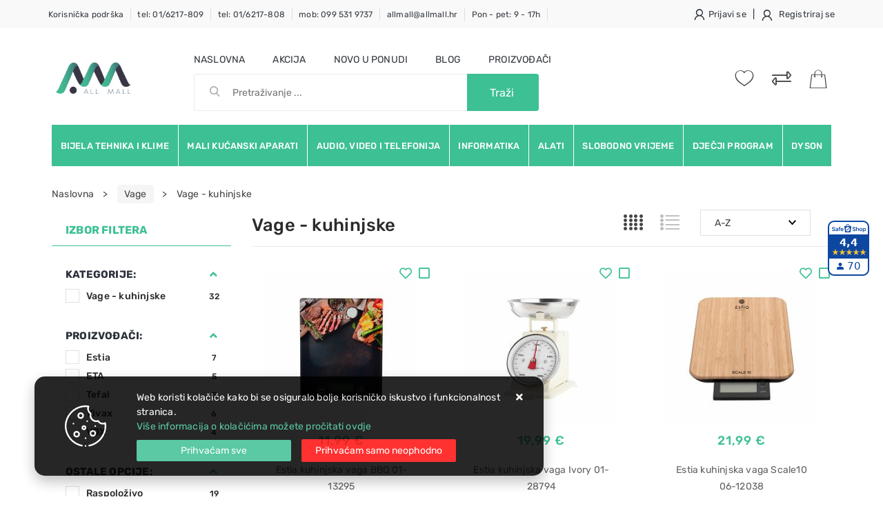

--- FILE ---
content_type: text/html; charset=utf-8
request_url: https://www.allmall.hr/vage-kuhinjske-138/138/
body_size: 32954
content:





<!DOCTYPE html>
<html lang="hr" data-token="CfDJ8MXb4BBT_XhJvxWL9CLf7mHknNcioly3Lp5Z4yY_AOefIq2QDqDCFb_MTJ9M6HMNU5ReCUCNQcWzUw04ZstRerZWknJiRhNp-BBaMdj-qXpdTJnyhhgH8uV-vkS0kF6ekm9vQpXIQOmfkxbWIWuyYPU" data-current-lang="hr" data-currency_code="&#x20AC;" data-kateid="138" data-wholesale="0" data-currency_display="&#x20AC;" data-currency_exchange="1" data-currency_processing="multiply" data-duplecijene="0" data-currency_factor="7.5345">
<head itemscope>
    <meta charset="utf-8" />
    <meta name="viewport" content="width=device-width, initial-scale=1.0, minimum-scale=1, viewport-fit=cover" />
    <link rel="preconnect" href="//www.google-analytics.com">
    <link rel="preconnect" href="//ssl.google-analytics.com">
    <link rel="preconnect" href="//www.googletagmanager.com">
    <link rel="preconnect" href="//connect.facebook.net">
    <link rel="dns-prefetch" href="//static.ak.facebook.com">
    <link rel="dns-prefetch" href="//s-static.ak.facebook.com">
    <link rel="dns-prefetch" href="//fbstatic-a.akamaihd.net">
    <link rel="dns-prefetch" href="//maps.gstatic.com">
    <link rel="dns-prefetch" href="//maps.google.com">
    <link rel="dns-prefetch" href="//maps.googleapis.com">
    <link rel="dns-prefetch" href="//mt0.googleapis.com">
    <link rel="dns-prefetch" href="//mt1.googleapis.com">
    <meta name="apple-mobile-web-app-capable" content="yes">
    <meta name="mobile-web-app-capable" content="yes">
    <meta name="apple-mobile-web-app-status-bar-style" content="black">
    <meta name="msapplication-TileColor" content="#ffb116">
    <meta name="theme-color" content="#000000">
    <link rel="apple-touch-startup-image" href="/splash/iphone6_splash.png">
    <link rel="apple-touch-icon" sizes="152x152" href="/apple-touch-icon-ipad.png" type="image/png">
    <link rel="apple-touch-icon" sizes="167x167" href="/apple-touch-icon-ipad-retina.png" type="image/png">
    <link rel="apple-touch-icon" sizes="180x180" href="/apple-touch-icon-iphone-retina.png" type="image/png">
    <link rel="icon" type="image/png" sizes="32x32" href="/favicon-32.png">
    <link rel="icon" type="image/png" sizes="16x16" href="/favicon-16.png">
    <link href="/splash/iphone5_splash.png" media="(device-width: 320px) and (device-height: 568px) and (-webkit-device-pixel-ratio: 2)" rel="apple-touch-startup-image" />
    <link href="/splash/iphone6_splash.png" media="(device-width: 375px) and (device-height: 667px) and (-webkit-device-pixel-ratio: 2)" rel="apple-touch-startup-image" />
    <link href="/splash/iphoneplus_splash.png" media="(device-width: 621px) and (device-height: 1104px) and (-webkit-device-pixel-ratio: 3)" rel="apple-touch-startup-image" />
    <link href="/splash/iphonex_splash.png" media="(device-width: 375px) and (device-height: 812px) and (-webkit-device-pixel-ratio: 3)" rel="apple-touch-startup-image" />
    <link href="/splash/ipad_splash.png" media="(device-width: 768px) and (device-height: 1024px) and (-webkit-device-pixel-ratio: 2)" rel="apple-touch-startup-image" />
    <link href="/splash/ipadpro1_splash.png" media="(device-width: 834px) and (device-height: 1112px) and (-webkit-device-pixel-ratio: 2)" rel="apple-touch-startup-image" />
    <link href="/splash/ipadpro2_splash.png" media="(device-width: 1024px) and (device-height: 1366px) and (-webkit-device-pixel-ratio: 2)" rel="apple-touch-startup-image" />
    <meta name="web_author" content="Mathema d.o.o.">
    <title>Kuhinjske vage | Akcijske cijene | AllMall</title>
    
    <meta name="title" content="Kuhinjske vage | Akcijske cijene | AllMall" />
    <meta name="keywords" content="Kuhinjske vage, Kuhinjske vage cijena, Kuhinjske vage akcija" />
    <meta name="description" content="Za precizno vaganje potrebnih sastojaka potražite kuhinjsku vagu u našem asortimanu. Cijene su vrlo povoljne!" />
    <meta property="og:title" content="Kuhinjske vage | Akcijske cijene | AllMall">
<meta property="og:description" content="Web shop sa vrhunskom ponudom tehničke robe i bijele tehnike sa povoljnim cijenama!&#xD;&#xA;Savjeti prilikom kupnje i brza isporuka na kućnu adresu. 01/6217-808">
<meta property="og:type" content="website">
<meta property="og:url" content="https://www.allmall.hr/vage-kuhinjske-138/138/">
<meta property="og:image" content="https://www.allmall.hr/img/logo.png">
<meta property="og:image:alt" content="All Mall d.o.o.">

    <link rel="stylesheet" href="/css/color.min.css?v=VZJu4EI1TFA1qj9hR9XN3fnxV7f6s24wPPsZGgZPQ3c" />
    
    
        <link rel="stylesheet" href="/css/outdated.css?v=rJ7sYK6HQe0H2_RVRo2AAVTBLY-6j5LnaGFXGdUHIsA" />
        <script src="/js/outdated.js?v=8VEON7xaE07Kru1iF_Mf7uIa1zDLQ1qQMp4M6p1xMbc"></script>
        <script src="/lib/jquery/dist/jquery.min.js?v=QSuP-cWrMrkBn82EvNSlTA4mWhRShHT07kWyeiCr6us"></script>
        <link rel="stylesheet" type="text/css" media="all" href="/css/vsc.min.css?v=4Q1-ycPcSQUF_PFOiBXFyWUKZfsaQgpU-mBjzpyuHvw" />
    

    

    <!-- Global site tag (gtag.js) - Google Analytics -->
<script async src="https://www.googletagmanager.com/gtag/js?id=UA-60864295-1"></script>
<script>
  window.dataLayer = window.dataLayer || [];
  function gtag(){dataLayer.push(arguments);}
  gtag('js', new Date());

  gtag('config', 'UA-60864295-1');
</script>


	<meta name="theme-color" content="#000000" />
	<link rel="manifest" href="/manifest.webmanifest" />
</head>
<body class=" ">

    
    <div class="loading ajax-loading-block-window"></div>


    <div id="vsc-wrapper">
                <header id="top">
                    <div class="header">
    <div class="top-header-upper">
        <div class="container-fluid">
            <div class="row align-items-center justify-content-between">
                <div class="mobile-contacts-container navbar-light d-none d-xl-none">
                    <div class="navbar-nav flex-row">

                        <div class="nav-item">
                            <a class="nav-link text-dark ml-0" href="tel:+38516217809">tel: 01/6217-809</a>
                        </div>
                        <div class="nav-item">
                            <a class="nav-link text-dark ml-0" href="tel: 01/6217-808">tel:  01/6217-808</a>
                        </div>
                        <div class="nav-item">
                            <a class="nav-link text-dark ml-0" href="tel:099 531 9737">mob: 099 531 9737</a>
                        </div>
                        <div class="nav-item">
                            <a class="nav-link text-dark ml-0" href="mailto:allmall@allmall.hr"> allmall@allmall.hr</a>
                        </div>
                        <div class="nav-item">
                            <a class="nav-link text-dark ml-0" href="/Contact/">Pon - pet: 9 - 17h</a>
                        </div>
                    </div>
                </div>
                <div class="mobile-logo-header d-block d-xl-none order-last">
                    <a class="d-block" href="/"><img src="/img/logo.png?v=_Ri4NQYaXGyCP3OEEvc64zwe5OgxgtEeGrpE4ktAA2c" alt="Web shop | Bijela tehnika | Kuhinjski aparati | AllMall" /></a>
                </div>


                <div class="col-5 col-md-9 col-lg-8 col-xl-9 d-none d-xl-block rp">
                    <nav class="navbar navbar-expand-sm navbar-toggleable-sm navbar-light rp">
                        <button class="navbar-toggler" type="button" data-toggle="collapse" data-target=".navbar-collapse" aria-controls="navbarSupportedContent"
                                aria-expanded="false" aria-label="Toggle navigation">
                            <span class="navbar-toggler-icon"></span>
                        </button>
                        <div class="navbar-collapse collapse d-sm-inline-flex flex-sm-row-reverse">
                            <ul class="navbar-nav flex-grow-1">
                                <li class="nav-item">
                                    <a class="nav-link text-dark ml-0" href="#">Korisnička podrška</a>
                                </li>
                                <li class="nav-item">
                                    <a class="nav-link text-dark ml-0" href="tel:+38516217809">tel: 01/6217-809</a>
                                </li>
                                <li class="nav-item">
                                    <a class="nav-link text-dark ml-0" href="tel: 01/6217-808">tel:  01/6217-808</a>
                                </li>
                                <li class="nav-item">
                                    <a class="nav-link text-dark ml-0" href="tel:099 531 9737">mob: 099 531 9737</a>
                                </li>
                                <li class="nav-item">
                                    <a class="nav-link text-dark ml-0" href="mailto:allmall@allmall.hr"> allmall@allmall.hr</a>
                                </li>
                                <li class="nav-item">
                                    <a class="nav-link text-dark ml-0" href="/Contact/">Pon - pet: 9 - 17h</a>
                                </li>
                                    <li class="nav-item d-xl-none">
                                        <a class="nav-link text-dark" href="/akcija/">Akcija</a>
                                    </li>
                                <li class="nav-item d-xl-none">
                                    <a class="nav-link text-dark" href="/novo/">Novo u ponudi</a>
                                </li>


                                    <li class="nav-item d-xl-none">
                                        <a class="nav-link text-dark" href="/Blog/">Blog</a>
                                    </li>



<li class="nav-item dropdown d-block d-xl-none">
    <a class="nav-link text-dark" href="#">Proizvođači</a>
    <ul class="dropdown-menu">
            <li class="dropdown-item"><a href="/acer/1204/manufacture/">Acer</a></li>
            <li class="dropdown-item"><a href="/adler/1207/manufacture/">Adler</a></li>
            <li class="dropdown-item"><a href="/aeg/13/manufacture/">AEG</a></li>
            <li class="dropdown-item"><a href="/alan-midland/63/manufacture/">Alan Midland</a></li>
            <li class="dropdown-item"><a href="/altom-design/1254/manufacture/">Altom Design</a></li>
            <li class="dropdown-item"><a href="/amazfit/1205/manufacture/">AMAZFIT</a></li>
            <li class="dropdown-item"><a href="/amica/1168/manufacture/">Amica</a></li>
            <li class="dropdown-item"><a href="/apple/92/manufacture/">Apple</a></li>
            <li class="dropdown-item"><a href="/aqua-marina/1259/manufacture/">Aqua Marina</a></li>
            <li class="dropdown-item"><a href="/asrock/93/manufacture/">AsRock</a></li>

        <li class="dropdown-item"><a href="/manufacture/all/">Prikaži više ...</a></li>
    </ul>
</li>                                    <li class="nav-item d-block d-xl-none">
                                        <a class="nav-link text-dark" href="/manufacture/all/">Proizvođači</a>
                                    </li>


                                <li class="nav-item d-block d-sm-none">
                                    <a class="nav-link text-dark" href="/Contact/">Kontakt</a>
                                </li>



                            </ul>
                        </div>
                    </nav>
                </div>
                

    <div class="ml-2 identity-login">
        <a class="text-dark" title="Prijavi se" href="/Identity/Account/Login/">
            <i class="tm tm-login-register"></i> <span class="d-none d-xl-block">Prijavi se</span>
        </a>
        <span class="d-none d-xl-block"> | </span>
        <a class="text-dark d-none d-xl-block" title="Registriraj se" href="/Identity/Account/Register/">
            <i class="tm tm-login-register"></i> <span>Registriraj se</span>
        </a>
    </div>

            </div>
        </div>

    </div>
</div>
<div class="container-fluid top-middle">
    <div class="row m-0 align-items-center justify-content-between">
        <div class="col-1 col-md-1 col-lg-2 col-xl-1 rp">
            <div class="mmobile-menu">
                <a href="#mobile-menu-non-index">
                    <div class="nav-icon">
                        <div></div>
                    </div>
                </a>
            </div>
            <div class="logo top-not-index">
                <a class="d-none d-xl-block" href="/"><img src="/img/logo.png?v=_Ri4NQYaXGyCP3OEEvc64zwe5OgxgtEeGrpE4ktAA2c" alt="Web shop | Bijela tehnika | Kuhinjski aparati | AllMall" /></a>
                <div class="search-top-mobile d-block d-sm-none">
                    <form class="search-form-mobile" id="searchform-mobile" method="get" action="/Search/">
                        <input id="artikl-mobile" class="search-input-mobile ui-autocomplete-input" name="term" type="text" placeholder="Pretraživanje ..." autocomplete="off">
                        <button class="search-btn-mobile" type="submit" title="Traži"><i class="fas fa-search"></i></button>
                    </form>
                </div>
            </div>
        </div>



        <div class="col-11 col-md-6 col-lg-6 col-xl-6 d-xl-flex justify-content-xl-start flex-xl-column pr-0">
            <div class="header-links d-none d-xl-flex justify-content-lg-start">
                <div class="pl-0">
                    <a class="text-dark" href="/">Naslovna</a>
                </div>
                    <div class="">
                        <a class="text-dark" href="/akcija/">Akcija</a>
                    </div>
                <div class="">
                    <a class="text-dark" href="/novo/">Novo u ponudi</a>
                </div>
                    <div class="">
                        <a class="text-dark" href="/Blog/">Blog</a>
                    </div>
                    <div class="">
                        <a class="text-dark" href="/manufacture/all/">Proizvođači</a>
                    </div>
            </div>
            
<div class="search-top" data-search="1">

    <script src="/js/activeSearch-0.0.2.js?v=vUJCnTKURjh5CT4qd6JqVo0T9TYfB3K_P5woE8ZBFis"></script>
    <form class="search-form" id="multiple_form" method="get" action="/Search/">
        <input type="hidden" id="fs" name="fs" value="1" />
        <input id="multiple" class="search-input ui-autocomplete-input" name="term" type="text" placeholder="Pretraživanje ..." autocomplete="off">
        <button class="search-btn-reset" type="reset"><span><i class="fas fa-plus"></i></span></button>
        <button class="search-btn" type="submit"><span>Traži</span></button>
        <div class="top_search_term">
            <div class="search_title">Zadnje pretraživano<span class="delete-all-search">Obriši sve</span></div>
            <div class="top_search_term_result"></div>
        </div>
        <div class="multiple-search">
            <div class="col-lg-12 result">
                <div class="row">
                    <div class="col-4 d-none d-md-block search-left-block">
                        <h6 class="manu-title">Proizvođači:</h6>
                        <div class="manufacture-search"></div>
                        <h6 class="cate-title">Kategorije:</h6>
                        <div class="category-search"></div>
                    </div>
                    <div class="col-12 col-lg-8">
                        <div class="artikli"></div>
                        <div class="d-flex justify-content-center mt-3">
                            <button class="count btn btn-type1 w-100" type="submit">Prikaži sve proizvode</button>
                        </div>
                    </div>
                </div>
            </div>
        </div>
        <div class="search-empty">
            <div class="col-lg-12 result">
                Nema rezultata za traženi pojam!
            </div>
        </div>
    </form>

    <template id="searchitem">
        <div class="product">
            <div class="topproduct">
                <a class="searchlink" href="">
                    <img class="slika" src="">
                    <span></span>
                    <strong></strong>
                </a>
            </div>
            <div class="topcartadd"><a href=""><i class="fas fa-cart-plus"></i></a></div>
        </div>
    </template>

    <template id="searchterm">
        <div class="product">
            <a class="searchlink" href="">
                <i class="far fa-search"></i>
                <span></span>
            </a>
        </div>
    </template>

</div>
        </div>
        <div class="col-12 col-md-5 col-lg-4 col-xl-3 top-icon">
            <div class="top-cart top-right-cart order-10">
                
<div class="">

        <div class="cart-top">
            <a href="#" id="dropdownCartMenu"><i class="tm tm-shopping-bag"></i></a>
        </div>
</div>
            </div>
            <div class="top-compare order-9">
                <a href="/Compare/">
                    <i class="fal fa-exchange-alt"></i>
                </a>
            </div>
            <div class="top-favorites order-8">
                <a href="/Favorites/">
                    <i class="tm tm-favorites"></i>
                </a>
            </div>
        </div>
    </div>

    <div class="mobi multiple-search">
        <div class="artikli"></div>
    </div>

    <template id="searchitemmobi">
        <div class="product">
            <div class="topproduct">
                <a class="searchlink" href="">
                    <img class="slika" src="">
                    <span></span>
                    <strong></strong>
                </a>
            </div>
        </div>
    </template>

</div>

                </header>



    <div id="menu-main" class="container-fluid position-relative container-main-menu d-none d-xl-block">
        <div class="main-menu menu-area">
            <div class="menu-contacts">
                <a class="" href="tel: 01/6217-808">tel:  01/6217-808</a>
                <a class="" href="tel:01/6217-809">tel: 01/6217-809</a>
                <a class="" href="tel:099 531 9737">mob: 099 531 9737</a>
                <a class="" href="mailto:allmall@allmall.hr">allmall@allmall.hr</a>
                <a class="" href="/Contact/">Pon - pet: 9 - 17h</a>
            </div>
            <nav id="glavni-izbornik">
                <ul class="row justify-content-between nav-categories">
                    <li class="logo"><a href="/"><img src="/img/logo.png?v=_Ri4NQYaXGyCP3OEEvc64zwe5OgxgtEeGrpE4ktAA2c" alt="All Mall d.o.o." /></a></li>

                    <li>
                        <a href="/bijela-tehnika-i-klime/3/l/" title="Bijela tehnika i klime">Bijela tehnika i klime</a>
                        <div class="sub-menu">
                            <div class="">

                                <div class="w-100">
                                    <ul class="grid-menu">
                                        <li class="category-name mt-3">
                                            <a href="/samostojeca-bijela-tehnika-4/4/">Samostojeća bijela tehnika</a>
                                            <ul id="subcate">
                                                <li><a href="/hladnjaci-68/68/">Hladnjaci</a></li>
                                                <li><a href="/hladnjaci-za-vino-79/79/">Hladnjaci za vino</a></li>
                                                <li><a href="/kombinirani-hladnjaci-77/77/">Kombinirani hladnjaci</a></li>
                                                <li><a href="/kombinirani-hladnjaci-side-by-side-81/81/">Kombinirani hladnjaci Side by Side</a></li>
                                                <li><a href="/ledenice-78/78/">Ledenice</a></li>
                                                <li><a href="/vanjske-kuhinje-myoutdoorkitchen-993/993/">Vanjske kuhinje - MyOutdoorKitchen</a></li>
                                                <li><a href="/perilice-i-susilice-rublja-71/71/">Perilice i sušilice rublja</a></li>
                                                <li><a href="/perilice-rublja-69/69/">Perilice rublja</a></li>
                                                <li><a href="/susilice-rublja-72/72/">Sušilice rublja</a></li>
                                                <li><a href="/nape-70/70/">Nape</a></li>
                                                <li><a href="/perilice-posuda-73/73/">Perilice posuđa</a></li>
                                                <li><a href="/kombinirani-uredaji-74/74/">Kombinirani uređaji</a></li>
                                                <li><a href="/stednjaci-elektricni-76/76/">Štednjaci električni</a></li>
                                                <li><a href="/stednjaci-kombinirani-75/75/">Štednjaci kombinirani</a></li>
                                                <li><a href="/stednjaci-plinski-80/80/">Štednjaci plinski</a></li>
                                                <li><a href="/mini-kuhinje-82/82/">Mini kuhinje</a></li>
                                                <li><a href="/grijaci-vode-bojleri-83/83/">Grijači vode - bojleri</a></li>
                                            </ul>
                                        </li>
                                        <li class="category-name mt-3">
                                            <a href="/ugradbena-bijela-tehnika-5/5/">Ugradbena bijela tehnika</a>
                                            <ul id="subcate">
                                                <li><a href="/pecnice-86/86/">Pećnice</a></li>
                                                <li><a href="/ploce-za-kuhanje-kombinirane-88/88/">Ploče za kuhanje kombinirane</a></li>
                                                <li><a href="/ploce-za-kuhanje-plinske-91/91/">Ploče za kuhanje plinske</a></li>
                                                <li><a href="/ploce-za-kuhanje-elektricne-95/95/">Ploče za kuhanje električne</a></li>
                                                <li><a href="/perilice-posuda-ugradbene-89/89/">Perilice posuđa ugradbene</a></li>
                                                <li><a href="/hladnjaci-ugradbeni-92/92/">Hladnjaci ugradbeni</a></li>
                                                <li><a href="/kombinirani-hladnjaci-ugradbeni-90/90/">Kombinirani hladnjaci ugradbeni</a></li>
                                                <li><a href="/ledenice-ugradbene-96/96/">Ledenice ugradbene</a></li>
                                                <li><a href="/hladnjaci-za-vino-ugradbeni-98/98/">Hladnjaci za vino ugradbeni</a></li>
                                                <li><a href="/perilice-i-susilice-rublja-ugradbene-97/97/">Perilice i sušilice rublja ugradbene</a></li>
                                                <li><a href="/perilice-rublja-ugradbene-99/99/">Perilice rublja ugradbene</a></li>
                                                <li><a href="/grijaci-posuda-100/100/">Grijači posuđa</a></li>
                                                <li><a href="/ugradbeni-setovi-102/102/">Ugradbeni setovi</a></li>
                                                <li><a href="/nape-ugradbene-87/87/">Nape ugradbene</a></li>
                                                <li><a href="/drobilice-otpada-103/103/">Drobilice otpada</a></li>
                                                <li><a href="/mjesalice-pipe-94/94/">Mješalice - pipe</a></li>
                                                <li><a href="/sudoperi-93/93/">Sudoperi</a></li>
                                                <li><a href="/sudoperi-pribor-101/101/">Sudoperi - pribor</a></li>
                                                <li><a href="/sustavi-za-odvajanje-otpada-104/104/">Sustavi za odvajanje otpada</a></li>
                                            </ul>
                                        </li>
                                        <li class="category-name mt-3">
                                            <a href="/bijela-tehnika-oprema-6/6/">Bijela tehnika - oprema</a>
                                            <ul id="subcate">
                                                <li><a href="/dodatna-oprema-za-susilice-rublja/360/">Dodatna oprema za sušilice rublja</a></li>
                                                <li><a href="/kompleti-za-recirkulaciju-zraka-109/109/">Kompleti za recirkulaciju zraka</a></li>
                                            </ul>
                                        </li>
                                        <li class="category-name mt-3">
                                            <a href="/klima-uredaji-43/43/">Klima uređaji</a>
                                            <ul id="subcate">
                                                <li><a href="/inverterski-klima-uredaji-206/206/">Inverterski klima uređaji</a></li>
                                                <li><a href="/prijenosni-klima-uredaji-998/998/">Prijenosni klima uređaji</a></li>
                                            </ul>
                                        </li>
                                    </ul>
                                </div>
                            </div>

                        </div>
                    </li>
                    <li>
                        <a href="/mali-kucanski-aparati/5/l/" title="Mali kućanski aparati">Mali kućanski aparati</a>
                        <div class="sub-menu">
                            <div class="">

                                <div class="w-100">
                                    <ul class="grid-menu">
                                        <li class="category-name mt-3">
                                            <a href="/aparati-za-brijanje-i-sisanje-/31/">Aparati za brijanje i šišanje </a>
                                            <ul id="subcate">
                                                <li><a href="/brijaci-aparati-176/176/">Brijaći aparati</a></li>
                                                <li><a href="/depilatori-epilatori-i-trimeri-174/174/">Depilatori, epilatori i trimeri</a></li>
                                                <li><a href="/sisaci-za-bradu-i-obrve-175/175/">Šišači za bradu i obrve</a></li>
                                                <li><a href="/sisaci-za-kosu-177/177/">Šišači za kosu</a></li>
                                                <li><a href="/trimeri-i-sisaci-dlacica-u-nosu-357/357/">Trimeri i šišači dlačica u nosu</a></li>
                                            </ul>
                                        </li>
                                        <li class="category-name mt-3">
                                            <a href="/aparati-za-kavu-i-oprema-8/8/">Aparati za kavu i oprema</a>
                                            <ul id="subcate">
                                                <li><a href="/mlinci-za-kavu-114/114/">Mlinci za kavu</a></li>
                                                <li><a href="/samostojeci-aparati-za-kavu-112/112/">Samostojeći aparati za kavu</a></li>
                                                <li><a href="/ugradbeni-aparati-za-kavu-113/113/">Ugradbeni aparati za kavu</a></li>
                                            </ul>
                                        </li>
                                        <li class="category-name mt-3">
                                            <a href="/aparati-za-kuhanje-i-pecenje-10/10/">Aparati za kuhanje i pečenje</a>
                                            <ul id="subcate">
                                                <li><a href="/elektricna-kuhala-117/117/">Električna kuhala</a></li>
                                                <li><a href="/elektricne-pecnice-338/338/">Električne pećnice</a></li>
                                                <li><a href="/friteze-119/119/">Friteze</a></li>
                                                <li><a href="/kuhala-na-paru-120/120/">Kuhala na paru</a></li>
                                                <li><a href="/kuhala-vode-122/122/">Kuhala vode</a></li>
                                                <li><a href="/pekaci-kruha-123/123/">Pekači kruha</a></li>
                                                <li><a href="/rostilji-125/125/">Roštilji</a></li>
                                                <li><a href="/tosteri-124/124/">Tosteri</a></li>
                                            </ul>
                                        </li>
                                        <li class="category-name mt-3">
                                            <a href="/aparati-za-pripremu-hrane-12/12/">Aparati za pripremu hrane</a>
                                            <ul id="subcate">
                                                <li><a href="/kuhinjski-strojevi-132/132/">Kuhinjski strojevi</a></li>
                                                <li><a href="/mikseri-135/135/">Mikseri</a></li>
                                                <li><a href="/rezalice-133/133/">Rezalice</a></li>
                                                <li><a href="/sokovnici-i-blenderi-134/134/">Sokovnici i blenderi</a></li>
                                            </ul>
                                        </li>
                                        <li class="category-name mt-3">
                                            <a href="/aparati-za-vakumiranje-i-parni-cistaci-9/9/">Aparati za vakumiranje i parni čistači</a>
                                            <ul id="subcate">
                                                <li><a href="/aparati-za-vakumiranje-115/115/">Aparati za vakumiranje</a></li>
                                                <li><a href="/parni-cistaci-116/116/">Parni čistači</a></li>
                                            </ul>
                                        </li>
                                        <li class="category-name mt-3">
                                            <a href="/glacala-parne-postaje-i-daske/13/">Glačala, parne postaje i daske</a>
                                            <ul id="subcate">
                                                <li><a href="/daske-za-glacanje-364/364/">Daske za glačanje</a></li>
                                                <li><a href="/glacala-136/136/">Glačala</a></li>
                                                <li><a href="/parne-postaje-363/363/">Parne postaje</a></li>
                                            </ul>
                                        </li>
                                        <li class="category-name mt-3">
                                            <a href="/kuharski-nozevi-i-pribor-17/17/">Kuharski noževi i pribor</a>
                                            <ul id="subcate">
                                                <li><a href="/nozevi-142/142/">Noževi</a></li>
                                                <li><a href="/ostraci-143/143/">Oštrači</a></li>
                                                <li><a href="/setovi-nozeva-141/141/">Setovi noževa</a></li>
                                                <li><a href="/torbice-za-nozeve-373/373/">Torbice za noževe</a></li>
                                            </ul>
                                        </li>
                                        <li class="category-name mt-3">
                                            <a href="/masazeri-vage-i-ovlazivaci-zraka-33/33/">Masažeri, vage i ovlaživači zraka</a>
                                            <ul id="subcate">
                                                <li><a href="/cetkice-za-zube-361/361/">Četkice za zube</a></li>
                                                <li><a href="/masazeri-183/183/">Masažeri</a></li>
                                                <li><a href="/ovlazivaci-ionizatori-i-prociscivacii/184/">Ovlaživači, ionizatori i pročišćivačii</a></li>
                                                <li><a href="/vage-osobne-185/185/">Vage - osobne</a></li>
                                            </ul>
                                        </li>
                                        <li class="category-name mt-3">
                                            <a href="/mikrovalne-pecnice-7/7/">Mikrovalne pećnice</a>
                                            <ul id="subcate">
                                                <li><a href="/samostojece-mikrovalne-pecnice-110/110/">Samostojeće mikrovalne pećnice</a></li>
                                                <li><a href="/ugradbene-mikrovalne-pecnice-111/111/">Ugradbene mikrovalne pećnice</a></li>
                                            </ul>
                                        </li>
                                        <li class="category-name mt-3">
                                            <a href="/posude-14/14/">Posuđe</a>
                                            <ul id="subcate">
                                                <li><a href="/case-i-pribor-za-pice-1008/1008/">Čaše i pribor za piće</a></li>
                                                <li><a href="/posude-137/137/">Posuđe</a></li>
                                            </ul>
                                        </li>
                                        <li class="category-name mt-3">
                                            <a href="/uredaji-za-njegu-kose-32/32/">Uređaji za njegu kose</a>
                                            <ul id="subcate">
                                                <li><a href="/cetke-za-kosu-179/179/">Četke za kosu</a></li>
                                                <li><a href="/glacala-za-kosu-180/180/">Glačala za kosu</a></li>
                                                <li><a href="/susila-za-kosu-181/181/">Sušila za kosu</a></li>
                                                <li><a href="/uvijaci-za-kosu-182/182/">Uvijači za kosu</a></li>
                                            </ul>
                                        </li>
                                        <li class="category-name mt-3">
                                            <a href="/usisavaci-i-oprema/11/">Usisavači i oprema</a>
                                            <ul id="subcate">
                                                <li><a href="/dodatna-oprema-za-usisavace/127/">Dodatna oprema za usisavače</a></li>
                                                <li><a href="/industrijski-usisavaci-i-cistaci-374/374/">Industrijski usisavači i čistači</a></li>
                                                <li><a href="/robot-usisavaci-i-peraci/367/">Robot usisavači i perači</a></li>
                                                <li><a href="/robot-usisavaci-i-peraci-976/976/">Robot usisavači i perači</a></li>
                                                <li><a href="/usisavaci/126/">Usisavači</a></li>
                                                <li><a href="/usisavaci-rucni/128/">Usisavači - ručni</a></li>
                                                <li><a href="/usisavaci-stapni/129/">Usisavači - štapni</a></li>
                                                <li><a href="/usisavaci-vodeni/130/">Usisavači - vodeni</a></li>
                                                <li><a href="/usisavaci-bez-vrecice/131/">Usisavači bez vrećice</a></li>
                                            </ul>
                                        </li>
                                        <li class="category-name mt-3">
                                            <a href="/vage-15/15/">Vage</a>
                                            <ul id="subcate">
                                                <li><a href="/vage-kuhinjske-138/138/">Vage - kuhinjske</a></li>
                                            </ul>
                                        </li>
                                        <li class="category-name mt-3">
                                            <a href="/ventilatori-i-kaloriferi/16/">Ventilatori i kaloriferi</a>
                                            <ul id="subcate">
                                                <li><a href="/kaloriferi-grijalice-i-radijatori-139/139/">Kaloriferi, grijalice i radijatori</a></li>
                                                <li><a href="/ventilatori-339/339/">Ventilatori</a></li>
                                            </ul>
                                        </li>
                                    </ul>
                                </div>
                            </div>

                        </div>
                    </li>
                    <li>
                        <a href="/audio-video-i-telefonija/1/l/" title="Audio, video i telefonija">Audio, video i telefonija</a>
                        <div class="sub-menu">
                            <div class="">

                                <div class="w-100">
                                    <ul class="grid-menu">
                                        <li class="category-name mt-3">
                                            <a href="/auto-akustika-3/3/">Auto akustika</a>
                                            <ul id="subcate">
                                                <li><a href="/auto-radio-/67/">Auto radio </a></li>
                                            </ul>
                                        </li>
                                        <li class="category-name mt-3">
                                            <a href="/fotoaparati-i-dodaci-29/29/">Fotoaparati i dodaci</a>
                                            <ul id="subcate">
                                                <li><a href="/fotoaparati-164/164/">Fotoaparati</a></li>
                                            </ul>
                                        </li>
                                        <li class="category-name mt-3">
                                            <a href="/televizori-tv-oprema-projektori-/1/">Televizori | TV oprema | Projektori </a>
                                            <ul id="subcate">
                                                <li><a href="/kucna-kina-50/50/">Kućna kina</a></li>
                                                <li><a href="/lcd-i-led-televizori-48/48/">Lcd i LED televizori</a></li>
                                                <li><a href="/projekcijska-platna/52/">Projekcijska platna</a></li>
                                                <li><a href="/soundbar-uredaji/56/">Soundbar uređaji</a></li>
                                                <li><a href="/stalci-za-televizore-i-projektore-49/49/">Stalci za televizore i projektore</a></li>
                                            </ul>
                                        </li>
                                        <li class="category-name mt-3">
                                            <a href="/audio-2/2/">Audio</a>
                                            <ul id="subcate">
                                                <li><a href="/budilice-60/60/">Budilice</a></li>
                                                <li><a href="/cd-i-sacd-playeri-64/64/">CD i SACD playeri</a></li>
                                                <li><a href="/gramofoni-61/61/">Gramofoni</a></li>
                                                <li><a href="/linije-i-radio-uredaji/58/">Linije i radio uređaji</a></li>
                                                <li><a href="/pojacala-62/62/">Pojačala</a></li>
                                                <li><a href="/radio-cd-kazetofoni-358/358/">Radio CD kazetofoni</a></li>
                                                <li><a href="/receiveri-63/63/">Receiveri</a></li>
                                                <li><a href="/slusalice-66/66/">Slušalice</a></li>
                                                <li><a href="/zvucnici-65/65/">Zvučnici</a></li>
                                            </ul>
                                        </li>
                                        <li class="category-name mt-3">
                                            <a href="/mobiteli-i-tableti-34/34/">Mobiteli i tableti</a>
                                            <ul id="subcate">
                                                <li><a href="/mobitel-uredaj-186/186/">Mobitel uređaj</a></li>
                                                <li><a href="/tableti-188/188/">Tableti</a></li>
                                            </ul>
                                        </li>
                                        <li class="category-name mt-3">
                                            <a href="/telefoni-fax-i-dodaci-35/35/">Telefoni, fax. i dodaci</a>
                                            <ul id="subcate">
                                                <li><a href="/telefoni-189/189/">Telefoni</a></li>
                                                <li><a href="/toneri-tinte-i-role-za-fax-191/191/">Toneri, tinte i role za fax.</a></li>
                                            </ul>
                                        </li>
                                        <li class="category-name mt-3">
                                            <a href="/elektricni-romobili-380/380/">Električni romobili</a>
                                            <ul id="subcate">
                                                <li><a href="/elektricni-romobil-396/396/">Električni romobil</a></li>
                                            </ul>
                                        </li>
                                        <li class="category-name mt-3">
                                            <a href="/rucne-radijske-postaje-47/47/">Ručne radijske postaje</a>
                                            <ul id="subcate">
                                                <li><a href="/radijska-postaja-229/229/">Radijska postaja</a></li>
                                            </ul>
                                        </li>
                                        <li class="category-name mt-3">
                                            <a href="/oprema-za-video-nadzor-/41/">Oprema za video nadzor </a>
                                            <ul id="subcate">
                                                <li><a href="/recorder-za-video-nadzor--365/365/">Recorder za video nadzor </a></li>
                                            </ul>
                                        </li>
                                        <li class="category-name mt-3">
                                            <a href="/fitness-gps/39/">Fitness GPS</a>
                                            <ul id="subcate">
                                                <li><a href="/fitness-gadgeti/200/">Fitness gadgeti</a></li>
                                            </ul>
                                        </li>
                                        <li class="category-name mt-3">
                                            <a href="/alarmi-42/42/">Alarmi</a>
                                            <ul id="subcate">
                                                <li><a href="/alarmne-centrale-204/204/">Alarmne centrale</a></li>
                                            </ul>
                                        </li>
                                        <li class="category-name mt-3">
                                            <a href="/kamere-i-dodaci-28/28/">Kamere i dodaci</a>
                                            <ul id="subcate">
                                                <li><a href="/dalekozori-163/163/">Dalekozori</a></li>
                                                <li><a href="/kamere-162/162/">Kamere</a></li>
                                            </ul>
                                        </li>
                                    </ul>
                                </div>
                            </div>

                        </div>
                    </li>
                    <li>
                        <a href="/informatika/4/l/" title="Informatika">Informatika</a>
                        <div class="sub-menu">
                            <div class="">

                                <div class="w-100">
                                    <ul class="grid-menu">
                                        <li class="category-name mt-3">
                                            <a href="/graficke-kartice-242/242/">Grafičke kartice</a>
                                            <ul id="subcate">
                                                <li><a href="/pcie-295/295/">PCIE</a></li>
                                            </ul>
                                        </li>
                                        <li class="category-name mt-3">
                                            <a href="/maticne-ploce-238/238/">Matične ploče</a>
                                            <ul id="subcate">
                                                <li><a href="/socket-292/292/">Socket</a></li>
                                            </ul>
                                        </li>
                                        <li class="category-name mt-3">
                                            <a href="/memorije-250/250/">Memorije</a>
                                            <ul id="subcate">
                                                <li><a href="/memorijske-kartice-253/253/">Memorijske kartice</a></li>
                                                <li><a href="/moduli-251/251/">Moduli</a></li>
                                                <li><a href="/usb-flash-drive-252/252/">USB flash drive</a></li>
                                            </ul>
                                        </li>
                                        <li class="category-name mt-3">
                                            <a href="/monitori-235/235/">Monitori</a>
                                            <ul id="subcate">
                                                <li><a href="/led-i-lcd-monitori/237/">LED i LCD monitori</a></li>
                                                <li><a href="/rabljeni-monitori-1001/1001/">Rabljeni monitori</a></li>
                                            </ul>
                                        </li>
                                        <li class="category-name mt-3">
                                            <a href="/mrezna-oprema-aktivna-299/299/">Mrežna oprema - aktivna</a>
                                            <ul id="subcate">
                                                <li><a href="/kvm-switch-302/302/">KVM switch</a></li>
                                                <li><a href="/mrezne-kartice-304/304/">Mrežne kartice</a></li>
                                                <li><a href="/router-307/307/">Router</a></li>
                                                <li><a href="/switch-308/308/">Switch</a></li>
                                                <li><a href="/wireless-309/309/">Wireless</a></li>
                                            </ul>
                                        </li>
                                        <li class="category-name mt-3">
                                            <a href="/neprekidna-napajanja-ups-313/313/">Neprekidna napajanja - UPS</a>
                                            <ul id="subcate">
                                                <li><a href="/back-ups-314/314/">Back UPS</a></li>
                                                <li><a href="/baterije-315/315/">Baterije</a></li>
                                            </ul>
                                        </li>
                                        <li class="category-name mt-3">
                                            <a href="/opticki-uredaji-261/261/">Optički uređaji</a>
                                            <ul id="subcate">
                                                <li><a href="/dvd-rw-263/263/">DVD-RW</a></li>
                                            </ul>
                                        </li>
                                        <li class="category-name mt-3">
                                            <a href="/periferija-264/264/">Periferija</a>
                                            <ul id="subcate">
                                                <li><a href="/kompleti-mis-i-tipkovnica--266/266/">Kompleti ( miš i tipkovnica )</a></li>
                                                <li><a href="/misevi-265/265/">Miševi</a></li>
                                                <li><a href="/skeneri-267/267/">Skeneri</a></li>
                                                <li><a href="/slusalice-269/269/">Slušalice</a></li>
                                                <li><a href="/tipkovnice-268/268/">Tipkovnice</a></li>
                                                <li><a href="/torbe-296/296/">Torbe</a></li>
                                                <li><a href="/usb-hub-271/271/">USB hub</a></li>
                                                <li><a href="/web-kamere-272/272/">Web kamere</a></li>
                                                <li><a href="/zvucnici-297/297/">Zvučnici</a></li>
                                            </ul>
                                        </li>
                                        <li class="category-name mt-3">
                                            <a href="/pohrana-podataka-246/246/">Pohrana podataka</a>
                                            <ul id="subcate">
                                                <li><a href="/hard-disk-hdd-247/247/">Hard disk (HDD)</a></li>
                                                <li><a href="/ssd-248/248/">SSD</a></li>
                                            </ul>
                                        </li>
                                        <li class="category-name mt-3">
                                            <a href="/pos-oprema-278/278/">POS oprema</a>
                                            <ul id="subcate">
                                                <li><a href="/bar-kod-citaci-279/279/">Bar kod čitači</a></li>
                                                <li><a href="/periferna-pos-oprema-281/281/">Periferna POS oprema</a></li>
                                                <li><a href="/pisaci-282/282/">Pisači</a></li>
                                                <li><a href="/pos-monitori-280/280/">POS monitori</a></li>
                                                <li><a href="/rabljena-pos-oprema-1004/1004/">Rabljena POS oprema</a></li>
                                            </ul>
                                        </li>
                                        <li class="category-name mt-3">
                                            <a href="/potrosni-materijal-tinte-toneri-riboni--273/273/">Potrošni materijal (tinte, toneri, riboni )</a>
                                            <ul id="subcate">
                                                <li><a href="/riboni-274/274/">Riboni</a></li>
                                                <li><a href="/tinte-276/276/">Tinte</a></li>
                                                <li><a href="/toneri-277/277/">Toneri</a></li>
                                            </ul>
                                        </li>
                                        <li class="category-name mt-3">
                                            <a href="/printeri-256/256/">Printeri</a>
                                            <ul id="subcate">
                                                <li><a href="/inkjet-257/257/">Inkjet</a></li>
                                                <li><a href="/laserski-258/258/">Laserski</a></li>
                                                <li><a href="/multifunkcijski-259/259/">Multifunkcijski</a></li>
                                            </ul>
                                        </li>
                                        <li class="category-name mt-3">
                                            <a href="/procesori-239/239/">Procesori</a>
                                            <ul id="subcate">
                                                <li><a href="/intel-241/241/">INTEL</a></li>
                                            </ul>
                                        </li>
                                        <li class="category-name mt-3">
                                            <a href="/racunala-230/230/">Računala</a>
                                            <ul id="subcate">
                                                <li><a href="/prijenosna-racunala-notebook-232/232/">Prijenosna računala (notebook)</a></li>
                                                <li><a href="/prijenosni-punjaci-1007/1007/">Prijenosni punjači</a></li>
                                                <li><a href="/rabljen-docking-station-i-oprema-1003/1003/">Rabljen Docking station i oprema</a></li>
                                                <li><a href="/rabljena-aio-racunala-1000/1000/">Rabljena AiO računala</a></li>
                                                <li><a href="/rabljena-prijenosna-racunala-355/355/">Rabljena prijenosna računala</a></li>
                                                <li><a href="/rabljena-stolna-racunala/999/">Rabljena stolna računala</a></li>
                                                <li><a href="/rabljene-radne-stanice-racunala-1002/1002/">Rabljene radne stanice (računala)</a></li>
                                                <li><a href="/ruksak-1006/1006/">Ruksak</a></li>
                                                <li><a href="/stolna-racunala-231/231/">Stolna računala</a></li>
                                            </ul>
                                        </li>
                                        <li class="category-name mt-3">
                                            <a href="/software-284/284/">Software</a>
                                            <ul id="subcate">
                                                <li><a href="/antivirusna-zastita-retail-288/288/">Antivirusna zaštita retail</a></li>
                                                <li><a href="/aplikacije-289/289/">Aplikacije</a></li>
                                                <li><a href="/operacijski-sustavi-285/285/">Operacijski sustavi</a></li>
                                                <li><a href="/serverske-licence-287/287/">Serverske licence</a></li>
                                            </ul>
                                        </li>
                                    </ul>
                                </div>
                            </div>

                        </div>
                    </li>
                    <li>
                        <a href="/alati/6/l/" title="Alati">Alati</a>
                        <div class="sub-menu">
                            <div class="">

                                <div class="w-100">
                                    <ul class="grid-menu">
                                        <li class="category-name mt-3">
                                            <a href="/alat-i-pribor-za-keramicare-994/994/">Alat i pribor za keramičare</a>
                                            <ul id="subcate">
                                                <li><a href="/rucni-rezaci-keramike-995/995/">Ručni rezači keramike</a></li>
                                            </ul>
                                        </li>
                                        <li class="category-name mt-3">
                                            <a href="/alati-dodatna-oprema-986/986/">Alati- dodatna oprema</a>
                                            <ul id="subcate">
                                                <li><a href="/baterije-punjaci-torbe-i-pribor-5480/988/">Baterije, punjači, torbe i pribor</a></li>
                                                <li><a href="/mjerni-instrumenti-990/990/">Mjerni instrumenti</a></li>
                                            </ul>
                                        </li>
                                        <li class="category-name mt-3">
                                            <a href="/elektricni-alati-44/44/">Električni alati</a>
                                            <ul id="subcate">
                                                <li><a href="/akumulatorske-brusilice-5482/989/">Akumulatorske brusilice</a></li>
                                                <li><a href="/akumulatorske-busilice-odvijaci/218/">Akumulatorske bušilice-odvijači</a></li>
                                                <li><a href="/akumulatorski-buseci-cekici-992/992/">Akumulatorski bušeći čekići</a></li>
                                                <li><a href="/brusilice-215/215/">Brusilice</a></li>
                                                <li><a href="/busilice-208/208/">Bušilice</a></li>
                                                <li><a href="/kompleti-elektricnih-alata-987/987/">Kompleti električnih alata</a></li>
                                                <li><a href="/ostali-elektricni-alat-991/991/">Ostali električni alat</a></li>
                                                <li><a href="/pile-ubodne-sabljaste-kruzne/212/">Pile - ubodne, sabljaste, kružne</a></li>
                                            </ul>
                                        </li>
                                        <li class="category-name mt-3">
                                            <a href="/vrtni-alati-46/46/">Vrtni alati</a>
                                            <ul id="subcate">
                                                <li><a href="/lancane-pile-227/227/">Lančane pile</a></li>
                                                <li><a href="/sjeckalice-vrtnog-otpada-226/226/">Sjeckalice vrtnog otpada</a></li>
                                                <li><a href="/trimeri-skare-i-kosilice-222/222/">Trimeri, škare i kosilice</a></li>
                                                <li><a href="/visokotlacni-peraci-228/228/">Visokotlačni perači</a></li>
                                                <li><a href="/vrtni-usisavaci-puhala-225/225/">Vrtni usisavači - puhala</a></li>
                                            </ul>
                                        </li>
                                    </ul>
                                </div>
                            </div>

                        </div>
                    </li>
                    <li>
                        <a href="/slobodno-vrijeme/10/l/" title="Slobodno vrijeme">Slobodno vrijeme</a>
                        <div class="sub-menu">
                            <div class="">

                                <div class="w-100">
                                    <ul class="grid-menu">
                                        <li class="category-name mt-3">
                                            <a href="/sup-i-slobodno-vrijeme/1011/">SUP i slobodno vrijeme</a>
                                            <ul id="subcate">
                                                <li><a href="/mikroskopi-i-teleskopi-1014/1014/">Mikroskopi i teleskopi</a></li>
                                                <li><a href="/sprave-za-vjezbanje-1015/1015/">Sprave za vježbanje</a></li>
                                                <li><a href="/sup-daske-1012/1012/">SUP daske</a></li>
                                            </ul>
                                        </li>
                                    </ul>
                                </div>
                            </div>

                        </div>
                    </li>
                    <li>
                        <a href="/djecji-program/7/l/" title="Dječji program">Dječji program</a>
                        <div class="sub-menu">
                            <div class="">

                                <div class="w-100">
                                    <ul class="grid-menu">
                                        <li class="category-name mt-3">
                                            <a href="/igracke/30/">Igračke</a>
                                            <ul id="subcate">
                                                <li><a href="/igracke-bicikli-romobili/170/">Igračke, bicikli, romobili</a></li>
                                                <li><a href="/igrice-331/331/">Igrice</a></li>
                                                <li><a href="/konzole-330/330/">Konzole</a></li>
                                            </ul>
                                        </li>
                                        <li class="category-name mt-3">
                                            <a href="/za-hranjenje-18/18/">Za hranjenje</a>
                                            <ul id="subcate">
                                                <li><a href="/elektricne-izdajalice-5448/984/">Električne izdajalice</a></li>
                                                <li><a href="/grijaci-bocica-144/144/">Grijači bočica</a></li>
                                                <li><a href="/sterilizatori-334/334/">Sterilizatori</a></li>
                                            </ul>
                                        </li>
                                        <li class="category-name mt-3">
                                            <a href="/za-pricanje-19/19/">Za pričanje</a>
                                            <ul id="subcate">
                                                <li><a href="/baby-phone-145/145/">Baby phone</a></li>
                                            </ul>
                                        </li>
                                    </ul>
                                </div>
                            </div>

                        </div>
                    </li>
                    <li>
                        <a href="/dyson/13/l/" title="Dyson">Dyson</a>
                        <div class="sub-menu">
                            <div class="">

                                <div class="w-100">
                                    <ul class="grid-menu">
                                        <li class="category-name mt-3">
                                            <a href="/dyson-326/977/">Dyson</a>
                                            <ul id="subcate">
                                                <li><a href="/dyson-slusalice-1010/1010/">Dyson slušalice</a></li>
                                                <li><a href="/dyson-usisavaci-979/979/">Dyson usisavači</a></li>
                                                <li><a href="/dyson-proizvodi-za-njegu-kose-980/980/">Dyson proizvodi za njegu kose</a></li>
                                                <li><a href="/dyson-ventilatori-i-prociscivaci-zraka/981/">Dyson ventilatori i pročišćivači zraka</a></li>
                                            </ul>
                                        </li>
                                    </ul>
                                </div>
                            </div>

                        </div>
                    </li>
                </ul>
            </nav>
        </div>
    </div>

    <!-- mobile menu non-index -->
    <nav id="mobile-menu-non-index" style="display: none;">
        <ul class="row justify-content-between nav-categories ">
            <li class="logo">
                <a href="/"><img src="/img/logo.png?v=_Ri4NQYaXGyCP3OEEvc64zwe5OgxgtEeGrpE4ktAA2c" alt="All Mall d.o.o." /></a>
                <a href="#mm-0" class="mobile-menu-close-button"><i class="fal fa-times"></i></a>
            </li>
            <li class="mm-listitem">
                <span title="Bijela tehnika i klime" class="mm-listitem__text">Bijela tehnika i klime</span>
                <ul class="cateogories">
                    <li class="category-name">
                        <span>Samostojeća bijela tehnika</span>
                        <ul class="subcategories">
                            <li><a href="/hladnjaci-68/68/">Hladnjaci</a></li>
                            <li><a href="/hladnjaci-za-vino-79/79/">Hladnjaci za vino</a></li>
                            <li><a href="/kombinirani-hladnjaci-77/77/">Kombinirani hladnjaci</a></li>
                            <li><a href="/kombinirani-hladnjaci-side-by-side-81/81/">Kombinirani hladnjaci Side by Side</a></li>
                            <li><a href="/ledenice-78/78/">Ledenice</a></li>
                            <li><a href="/vanjske-kuhinje-myoutdoorkitchen-993/993/">Vanjske kuhinje - MyOutdoorKitchen</a></li>
                            <li><a href="/perilice-i-susilice-rublja-71/71/">Perilice i sušilice rublja</a></li>
                            <li><a href="/perilice-rublja-69/69/">Perilice rublja</a></li>
                            <li><a href="/susilice-rublja-72/72/">Sušilice rublja</a></li>
                            <li><a href="/nape-70/70/">Nape</a></li>
                            <li><a href="/perilice-posuda-73/73/">Perilice posuđa</a></li>
                            <li><a href="/kombinirani-uredaji-74/74/">Kombinirani uređaji</a></li>
                            <li><a href="/stednjaci-elektricni-76/76/">Štednjaci električni</a></li>
                            <li><a href="/stednjaci-kombinirani-75/75/">Štednjaci kombinirani</a></li>
                            <li><a href="/stednjaci-plinski-80/80/">Štednjaci plinski</a></li>
                            <li><a href="/mini-kuhinje-82/82/">Mini kuhinje</a></li>
                            <li><a href="/grijaci-vode-bojleri-83/83/">Grijači vode - bojleri</a></li>
                        </ul>
                    </li>
                    <li class="category-name">
                        <span>Ugradbena bijela tehnika</span>
                        <ul class="subcategories">
                            <li><a href="/pecnice-86/86/">Pećnice</a></li>
                            <li><a href="/ploce-za-kuhanje-kombinirane-88/88/">Ploče za kuhanje kombinirane</a></li>
                            <li><a href="/ploce-za-kuhanje-plinske-91/91/">Ploče za kuhanje plinske</a></li>
                            <li><a href="/ploce-za-kuhanje-elektricne-95/95/">Ploče za kuhanje električne</a></li>
                            <li><a href="/perilice-posuda-ugradbene-89/89/">Perilice posuđa ugradbene</a></li>
                            <li><a href="/hladnjaci-ugradbeni-92/92/">Hladnjaci ugradbeni</a></li>
                            <li><a href="/kombinirani-hladnjaci-ugradbeni-90/90/">Kombinirani hladnjaci ugradbeni</a></li>
                            <li><a href="/ledenice-ugradbene-96/96/">Ledenice ugradbene</a></li>
                            <li><a href="/hladnjaci-za-vino-ugradbeni-98/98/">Hladnjaci za vino ugradbeni</a></li>
                            <li><a href="/perilice-i-susilice-rublja-ugradbene-97/97/">Perilice i sušilice rublja ugradbene</a></li>
                            <li><a href="/perilice-rublja-ugradbene-99/99/">Perilice rublja ugradbene</a></li>
                            <li><a href="/grijaci-posuda-100/100/">Grijači posuđa</a></li>
                            <li><a href="/ugradbeni-setovi-102/102/">Ugradbeni setovi</a></li>
                            <li><a href="/nape-ugradbene-87/87/">Nape ugradbene</a></li>
                            <li><a href="/drobilice-otpada-103/103/">Drobilice otpada</a></li>
                            <li><a href="/mjesalice-pipe-94/94/">Mješalice - pipe</a></li>
                            <li><a href="/sudoperi-93/93/">Sudoperi</a></li>
                            <li><a href="/sudoperi-pribor-101/101/">Sudoperi - pribor</a></li>
                            <li><a href="/sustavi-za-odvajanje-otpada-104/104/">Sustavi za odvajanje otpada</a></li>
                        </ul>
                    </li>
                    <li class="category-name">
                        <span>Bijela tehnika - oprema</span>
                        <ul class="subcategories">
                            <li><a href="/dodatna-oprema-za-susilice-rublja/360/">Dodatna oprema za sušilice rublja</a></li>
                            <li><a href="/kompleti-za-recirkulaciju-zraka-109/109/">Kompleti za recirkulaciju zraka</a></li>
                        </ul>
                    </li>
                    <li class="category-name">
                        <span>Klima uređaji</span>
                        <ul class="subcategories">
                            <li><a href="/inverterski-klima-uredaji-206/206/">Inverterski klima uređaji</a></li>
                            <li><a href="/prijenosni-klima-uredaji-998/998/">Prijenosni klima uređaji</a></li>
                        </ul>
                    </li>
                </ul>
            </li>
            <li class="mm-listitem">
                <span title="Mali kućanski aparati" class="mm-listitem__text">Mali kućanski aparati</span>
                <ul class="cateogories">
                    <li class="category-name">
                        <span>Aparati za brijanje i šišanje </span>
                        <ul class="subcategories">
                            <li><a href="/brijaci-aparati-176/176/">Brijaći aparati</a></li>
                            <li><a href="/depilatori-epilatori-i-trimeri-174/174/">Depilatori, epilatori i trimeri</a></li>
                            <li><a href="/sisaci-za-bradu-i-obrve-175/175/">Šišači za bradu i obrve</a></li>
                            <li><a href="/sisaci-za-kosu-177/177/">Šišači za kosu</a></li>
                            <li><a href="/trimeri-i-sisaci-dlacica-u-nosu-357/357/">Trimeri i šišači dlačica u nosu</a></li>
                        </ul>
                    </li>
                    <li class="category-name">
                        <span>Aparati za kavu i oprema</span>
                        <ul class="subcategories">
                            <li><a href="/mlinci-za-kavu-114/114/">Mlinci za kavu</a></li>
                            <li><a href="/samostojeci-aparati-za-kavu-112/112/">Samostojeći aparati za kavu</a></li>
                            <li><a href="/ugradbeni-aparati-za-kavu-113/113/">Ugradbeni aparati za kavu</a></li>
                        </ul>
                    </li>
                    <li class="category-name">
                        <span>Aparati za kuhanje i pečenje</span>
                        <ul class="subcategories">
                            <li><a href="/elektricna-kuhala-117/117/">Električna kuhala</a></li>
                            <li><a href="/elektricne-pecnice-338/338/">Električne pećnice</a></li>
                            <li><a href="/friteze-119/119/">Friteze</a></li>
                            <li><a href="/kuhala-na-paru-120/120/">Kuhala na paru</a></li>
                            <li><a href="/kuhala-vode-122/122/">Kuhala vode</a></li>
                            <li><a href="/pekaci-kruha-123/123/">Pekači kruha</a></li>
                            <li><a href="/rostilji-125/125/">Roštilji</a></li>
                            <li><a href="/tosteri-124/124/">Tosteri</a></li>
                        </ul>
                    </li>
                    <li class="category-name">
                        <span>Aparati za pripremu hrane</span>
                        <ul class="subcategories">
                            <li><a href="/kuhinjski-strojevi-132/132/">Kuhinjski strojevi</a></li>
                            <li><a href="/mikseri-135/135/">Mikseri</a></li>
                            <li><a href="/rezalice-133/133/">Rezalice</a></li>
                            <li><a href="/sokovnici-i-blenderi-134/134/">Sokovnici i blenderi</a></li>
                        </ul>
                    </li>
                    <li class="category-name">
                        <span>Aparati za vakumiranje i parni čistači</span>
                        <ul class="subcategories">
                            <li><a href="/aparati-za-vakumiranje-115/115/">Aparati za vakumiranje</a></li>
                            <li><a href="/parni-cistaci-116/116/">Parni čistači</a></li>
                        </ul>
                    </li>
                    <li class="category-name">
                        <span>Glačala, parne postaje i daske</span>
                        <ul class="subcategories">
                            <li><a href="/daske-za-glacanje-364/364/">Daske za glačanje</a></li>
                            <li><a href="/glacala-136/136/">Glačala</a></li>
                            <li><a href="/parne-postaje-363/363/">Parne postaje</a></li>
                        </ul>
                    </li>
                    <li class="category-name">
                        <span>Kuharski noževi i pribor</span>
                        <ul class="subcategories">
                            <li><a href="/nozevi-142/142/">Noževi</a></li>
                            <li><a href="/ostraci-143/143/">Oštrači</a></li>
                            <li><a href="/setovi-nozeva-141/141/">Setovi noževa</a></li>
                            <li><a href="/torbice-za-nozeve-373/373/">Torbice za noževe</a></li>
                        </ul>
                    </li>
                    <li class="category-name">
                        <span>Masažeri, vage i ovlaživači zraka</span>
                        <ul class="subcategories">
                            <li><a href="/cetkice-za-zube-361/361/">Četkice za zube</a></li>
                            <li><a href="/masazeri-183/183/">Masažeri</a></li>
                            <li><a href="/ovlazivaci-ionizatori-i-prociscivacii/184/">Ovlaživači, ionizatori i pročišćivačii</a></li>
                            <li><a href="/vage-osobne-185/185/">Vage - osobne</a></li>
                        </ul>
                    </li>
                    <li class="category-name">
                        <span>Mikrovalne pećnice</span>
                        <ul class="subcategories">
                            <li><a href="/samostojece-mikrovalne-pecnice-110/110/">Samostojeće mikrovalne pećnice</a></li>
                            <li><a href="/ugradbene-mikrovalne-pecnice-111/111/">Ugradbene mikrovalne pećnice</a></li>
                        </ul>
                    </li>
                    <li class="category-name">
                        <span>Posuđe</span>
                        <ul class="subcategories">
                            <li><a href="/case-i-pribor-za-pice-1008/1008/">Čaše i pribor za piće</a></li>
                            <li><a href="/posude-137/137/">Posuđe</a></li>
                        </ul>
                    </li>
                    <li class="category-name">
                        <span>Uređaji za njegu kose</span>
                        <ul class="subcategories">
                            <li><a href="/cetke-za-kosu-179/179/">Četke za kosu</a></li>
                            <li><a href="/glacala-za-kosu-180/180/">Glačala za kosu</a></li>
                            <li><a href="/susila-za-kosu-181/181/">Sušila za kosu</a></li>
                            <li><a href="/uvijaci-za-kosu-182/182/">Uvijači za kosu</a></li>
                        </ul>
                    </li>
                    <li class="category-name">
                        <span>Usisavači i oprema</span>
                        <ul class="subcategories">
                            <li><a href="/dodatna-oprema-za-usisavace/127/">Dodatna oprema za usisavače</a></li>
                            <li><a href="/industrijski-usisavaci-i-cistaci-374/374/">Industrijski usisavači i čistači</a></li>
                            <li><a href="/robot-usisavaci-i-peraci/367/">Robot usisavači i perači</a></li>
                            <li><a href="/robot-usisavaci-i-peraci-976/976/">Robot usisavači i perači</a></li>
                            <li><a href="/usisavaci/126/">Usisavači</a></li>
                            <li><a href="/usisavaci-rucni/128/">Usisavači - ručni</a></li>
                            <li><a href="/usisavaci-stapni/129/">Usisavači - štapni</a></li>
                            <li><a href="/usisavaci-vodeni/130/">Usisavači - vodeni</a></li>
                            <li><a href="/usisavaci-bez-vrecice/131/">Usisavači bez vrećice</a></li>
                        </ul>
                    </li>
                    <li class="category-name">
                        <span>Vage</span>
                        <ul class="subcategories">
                            <li><a href="/vage-kuhinjske-138/138/">Vage - kuhinjske</a></li>
                        </ul>
                    </li>
                    <li class="category-name">
                        <span>Ventilatori i kaloriferi</span>
                        <ul class="subcategories">
                            <li><a href="/kaloriferi-grijalice-i-radijatori-139/139/">Kaloriferi, grijalice i radijatori</a></li>
                            <li><a href="/ventilatori-339/339/">Ventilatori</a></li>
                        </ul>
                    </li>
                </ul>
            </li>
            <li class="mm-listitem">
                <span title="Audio, video i telefonija" class="mm-listitem__text">Audio, video i telefonija</span>
                <ul class="cateogories">
                    <li class="category-name">
                        <span>Auto akustika</span>
                        <ul class="subcategories">
                            <li><a href="/auto-radio-/67/">Auto radio </a></li>
                        </ul>
                    </li>
                    <li class="category-name">
                        <span>Fotoaparati i dodaci</span>
                        <ul class="subcategories">
                            <li><a href="/fotoaparati-164/164/">Fotoaparati</a></li>
                        </ul>
                    </li>
                    <li class="category-name">
                        <span>Televizori | TV oprema | Projektori </span>
                        <ul class="subcategories">
                            <li><a href="/kucna-kina-50/50/">Kućna kina</a></li>
                            <li><a href="/lcd-i-led-televizori-48/48/">Lcd i LED televizori</a></li>
                            <li><a href="/projekcijska-platna/52/">Projekcijska platna</a></li>
                            <li><a href="/soundbar-uredaji/56/">Soundbar uređaji</a></li>
                            <li><a href="/stalci-za-televizore-i-projektore-49/49/">Stalci za televizore i projektore</a></li>
                        </ul>
                    </li>
                    <li class="category-name">
                        <span>Audio</span>
                        <ul class="subcategories">
                            <li><a href="/budilice-60/60/">Budilice</a></li>
                            <li><a href="/cd-i-sacd-playeri-64/64/">CD i SACD playeri</a></li>
                            <li><a href="/gramofoni-61/61/">Gramofoni</a></li>
                            <li><a href="/linije-i-radio-uredaji/58/">Linije i radio uređaji</a></li>
                            <li><a href="/pojacala-62/62/">Pojačala</a></li>
                            <li><a href="/radio-cd-kazetofoni-358/358/">Radio CD kazetofoni</a></li>
                            <li><a href="/receiveri-63/63/">Receiveri</a></li>
                            <li><a href="/slusalice-66/66/">Slušalice</a></li>
                            <li><a href="/zvucnici-65/65/">Zvučnici</a></li>
                        </ul>
                    </li>
                    <li class="category-name">
                        <span>Mobiteli i tableti</span>
                        <ul class="subcategories">
                            <li><a href="/mobitel-uredaj-186/186/">Mobitel uređaj</a></li>
                            <li><a href="/tableti-188/188/">Tableti</a></li>
                        </ul>
                    </li>
                    <li class="category-name">
                        <span>Telefoni, fax. i dodaci</span>
                        <ul class="subcategories">
                            <li><a href="/telefoni-189/189/">Telefoni</a></li>
                            <li><a href="/toneri-tinte-i-role-za-fax-191/191/">Toneri, tinte i role za fax.</a></li>
                        </ul>
                    </li>
                    <li class="category-name">
                        <span>Električni romobili</span>
                        <ul class="subcategories">
                            <li><a href="/elektricni-romobil-396/396/">Električni romobil</a></li>
                        </ul>
                    </li>
                    <li class="category-name">
                        <span>Ručne radijske postaje</span>
                        <ul class="subcategories">
                            <li><a href="/radijska-postaja-229/229/">Radijska postaja</a></li>
                        </ul>
                    </li>
                    <li class="category-name">
                        <span>Oprema za video nadzor </span>
                        <ul class="subcategories">
                            <li><a href="/recorder-za-video-nadzor--365/365/">Recorder za video nadzor </a></li>
                        </ul>
                    </li>
                    <li class="category-name">
                        <span>Fitness GPS</span>
                        <ul class="subcategories">
                            <li><a href="/fitness-gadgeti/200/">Fitness gadgeti</a></li>
                        </ul>
                    </li>
                    <li class="category-name">
                        <span>Alarmi</span>
                        <ul class="subcategories">
                            <li><a href="/alarmne-centrale-204/204/">Alarmne centrale</a></li>
                        </ul>
                    </li>
                    <li class="category-name">
                        <span>Kamere i dodaci</span>
                        <ul class="subcategories">
                            <li><a href="/dalekozori-163/163/">Dalekozori</a></li>
                            <li><a href="/kamere-162/162/">Kamere</a></li>
                        </ul>
                    </li>
                </ul>
            </li>
            <li class="mm-listitem">
                <span title="Informatika" class="mm-listitem__text">Informatika</span>
                <ul class="cateogories">
                    <li class="category-name">
                        <span>Grafičke kartice</span>
                        <ul class="subcategories">
                            <li><a href="/pcie-295/295/">PCIE</a></li>
                        </ul>
                    </li>
                    <li class="category-name">
                        <span>Matične ploče</span>
                        <ul class="subcategories">
                            <li><a href="/socket-292/292/">Socket</a></li>
                        </ul>
                    </li>
                    <li class="category-name">
                        <span>Memorije</span>
                        <ul class="subcategories">
                            <li><a href="/memorijske-kartice-253/253/">Memorijske kartice</a></li>
                            <li><a href="/moduli-251/251/">Moduli</a></li>
                            <li><a href="/usb-flash-drive-252/252/">USB flash drive</a></li>
                        </ul>
                    </li>
                    <li class="category-name">
                        <span>Monitori</span>
                        <ul class="subcategories">
                            <li><a href="/led-i-lcd-monitori/237/">LED i LCD monitori</a></li>
                            <li><a href="/rabljeni-monitori-1001/1001/">Rabljeni monitori</a></li>
                        </ul>
                    </li>
                    <li class="category-name">
                        <span>Mrežna oprema - aktivna</span>
                        <ul class="subcategories">
                            <li><a href="/kvm-switch-302/302/">KVM switch</a></li>
                            <li><a href="/mrezne-kartice-304/304/">Mrežne kartice</a></li>
                            <li><a href="/router-307/307/">Router</a></li>
                            <li><a href="/switch-308/308/">Switch</a></li>
                            <li><a href="/wireless-309/309/">Wireless</a></li>
                        </ul>
                    </li>
                    <li class="category-name">
                        <span>Neprekidna napajanja - UPS</span>
                        <ul class="subcategories">
                            <li><a href="/back-ups-314/314/">Back UPS</a></li>
                            <li><a href="/baterije-315/315/">Baterije</a></li>
                        </ul>
                    </li>
                    <li class="category-name">
                        <span>Optički uređaji</span>
                        <ul class="subcategories">
                            <li><a href="/dvd-rw-263/263/">DVD-RW</a></li>
                        </ul>
                    </li>
                    <li class="category-name">
                        <span>Periferija</span>
                        <ul class="subcategories">
                            <li><a href="/kompleti-mis-i-tipkovnica--266/266/">Kompleti ( miš i tipkovnica )</a></li>
                            <li><a href="/misevi-265/265/">Miševi</a></li>
                            <li><a href="/skeneri-267/267/">Skeneri</a></li>
                            <li><a href="/slusalice-269/269/">Slušalice</a></li>
                            <li><a href="/tipkovnice-268/268/">Tipkovnice</a></li>
                            <li><a href="/torbe-296/296/">Torbe</a></li>
                            <li><a href="/usb-hub-271/271/">USB hub</a></li>
                            <li><a href="/web-kamere-272/272/">Web kamere</a></li>
                            <li><a href="/zvucnici-297/297/">Zvučnici</a></li>
                        </ul>
                    </li>
                    <li class="category-name">
                        <span>Pohrana podataka</span>
                        <ul class="subcategories">
                            <li><a href="/hard-disk-hdd-247/247/">Hard disk (HDD)</a></li>
                            <li><a href="/ssd-248/248/">SSD</a></li>
                        </ul>
                    </li>
                    <li class="category-name">
                        <span>POS oprema</span>
                        <ul class="subcategories">
                            <li><a href="/bar-kod-citaci-279/279/">Bar kod čitači</a></li>
                            <li><a href="/periferna-pos-oprema-281/281/">Periferna POS oprema</a></li>
                            <li><a href="/pisaci-282/282/">Pisači</a></li>
                            <li><a href="/pos-monitori-280/280/">POS monitori</a></li>
                            <li><a href="/rabljena-pos-oprema-1004/1004/">Rabljena POS oprema</a></li>
                        </ul>
                    </li>
                    <li class="category-name">
                        <span>Potrošni materijal (tinte, toneri, riboni )</span>
                        <ul class="subcategories">
                            <li><a href="/riboni-274/274/">Riboni</a></li>
                            <li><a href="/tinte-276/276/">Tinte</a></li>
                            <li><a href="/toneri-277/277/">Toneri</a></li>
                        </ul>
                    </li>
                    <li class="category-name">
                        <span>Printeri</span>
                        <ul class="subcategories">
                            <li><a href="/inkjet-257/257/">Inkjet</a></li>
                            <li><a href="/laserski-258/258/">Laserski</a></li>
                            <li><a href="/multifunkcijski-259/259/">Multifunkcijski</a></li>
                        </ul>
                    </li>
                    <li class="category-name">
                        <span>Procesori</span>
                        <ul class="subcategories">
                            <li><a href="/intel-241/241/">INTEL</a></li>
                        </ul>
                    </li>
                    <li class="category-name">
                        <span>Računala</span>
                        <ul class="subcategories">
                            <li><a href="/prijenosna-racunala-notebook-232/232/">Prijenosna računala (notebook)</a></li>
                            <li><a href="/prijenosni-punjaci-1007/1007/">Prijenosni punjači</a></li>
                            <li><a href="/rabljen-docking-station-i-oprema-1003/1003/">Rabljen Docking station i oprema</a></li>
                            <li><a href="/rabljena-aio-racunala-1000/1000/">Rabljena AiO računala</a></li>
                            <li><a href="/rabljena-prijenosna-racunala-355/355/">Rabljena prijenosna računala</a></li>
                            <li><a href="/rabljena-stolna-racunala/999/">Rabljena stolna računala</a></li>
                            <li><a href="/rabljene-radne-stanice-racunala-1002/1002/">Rabljene radne stanice (računala)</a></li>
                            <li><a href="/ruksak-1006/1006/">Ruksak</a></li>
                            <li><a href="/stolna-racunala-231/231/">Stolna računala</a></li>
                        </ul>
                    </li>
                    <li class="category-name">
                        <span>Software</span>
                        <ul class="subcategories">
                            <li><a href="/antivirusna-zastita-retail-288/288/">Antivirusna zaštita retail</a></li>
                            <li><a href="/aplikacije-289/289/">Aplikacije</a></li>
                            <li><a href="/operacijski-sustavi-285/285/">Operacijski sustavi</a></li>
                            <li><a href="/serverske-licence-287/287/">Serverske licence</a></li>
                        </ul>
                    </li>
                </ul>
            </li>
            <li class="mm-listitem">
                <span title="Alati" class="mm-listitem__text">Alati</span>
                <ul class="cateogories">
                    <li class="category-name">
                        <span>Alat i pribor za keramičare</span>
                        <ul class="subcategories">
                            <li><a href="/rucni-rezaci-keramike-995/995/">Ručni rezači keramike</a></li>
                        </ul>
                    </li>
                    <li class="category-name">
                        <span>Alati- dodatna oprema</span>
                        <ul class="subcategories">
                            <li><a href="/baterije-punjaci-torbe-i-pribor-5480/988/">Baterije, punjači, torbe i pribor</a></li>
                            <li><a href="/mjerni-instrumenti-990/990/">Mjerni instrumenti</a></li>
                        </ul>
                    </li>
                    <li class="category-name">
                        <span>Električni alati</span>
                        <ul class="subcategories">
                            <li><a href="/akumulatorske-brusilice-5482/989/">Akumulatorske brusilice</a></li>
                            <li><a href="/akumulatorske-busilice-odvijaci/218/">Akumulatorske bušilice-odvijači</a></li>
                            <li><a href="/akumulatorski-buseci-cekici-992/992/">Akumulatorski bušeći čekići</a></li>
                            <li><a href="/brusilice-215/215/">Brusilice</a></li>
                            <li><a href="/busilice-208/208/">Bušilice</a></li>
                            <li><a href="/kompleti-elektricnih-alata-987/987/">Kompleti električnih alata</a></li>
                            <li><a href="/ostali-elektricni-alat-991/991/">Ostali električni alat</a></li>
                            <li><a href="/pile-ubodne-sabljaste-kruzne/212/">Pile - ubodne, sabljaste, kružne</a></li>
                        </ul>
                    </li>
                    <li class="category-name">
                        <span>Vrtni alati</span>
                        <ul class="subcategories">
                            <li><a href="/lancane-pile-227/227/">Lančane pile</a></li>
                            <li><a href="/sjeckalice-vrtnog-otpada-226/226/">Sjeckalice vrtnog otpada</a></li>
                            <li><a href="/trimeri-skare-i-kosilice-222/222/">Trimeri, škare i kosilice</a></li>
                            <li><a href="/visokotlacni-peraci-228/228/">Visokotlačni perači</a></li>
                            <li><a href="/vrtni-usisavaci-puhala-225/225/">Vrtni usisavači - puhala</a></li>
                        </ul>
                    </li>
                </ul>
            </li>
            <li class="mm-listitem">
                <span title="Slobodno vrijeme" class="mm-listitem__text">Slobodno vrijeme</span>
                <ul class="cateogories">
                    <li class="category-name">
                        <span>SUP i slobodno vrijeme</span>
                        <ul class="subcategories">
                            <li><a href="/mikroskopi-i-teleskopi-1014/1014/">Mikroskopi i teleskopi</a></li>
                            <li><a href="/sprave-za-vjezbanje-1015/1015/">Sprave za vježbanje</a></li>
                            <li><a href="/sup-daske-1012/1012/">SUP daske</a></li>
                        </ul>
                    </li>
                </ul>
            </li>
            <li class="mm-listitem">
                <span title="Dječji program" class="mm-listitem__text">Dječji program</span>
                <ul class="cateogories">
                    <li class="category-name">
                        <span>Igračke</span>
                        <ul class="subcategories">
                            <li><a href="/igracke-bicikli-romobili/170/">Igračke, bicikli, romobili</a></li>
                            <li><a href="/igrice-331/331/">Igrice</a></li>
                            <li><a href="/konzole-330/330/">Konzole</a></li>
                        </ul>
                    </li>
                    <li class="category-name">
                        <span>Za hranjenje</span>
                        <ul class="subcategories">
                            <li><a href="/elektricne-izdajalice-5448/984/">Električne izdajalice</a></li>
                            <li><a href="/grijaci-bocica-144/144/">Grijači bočica</a></li>
                            <li><a href="/sterilizatori-334/334/">Sterilizatori</a></li>
                        </ul>
                    </li>
                    <li class="category-name">
                        <span>Za pričanje</span>
                        <ul class="subcategories">
                            <li><a href="/baby-phone-145/145/">Baby phone</a></li>
                        </ul>
                    </li>
                </ul>
            </li>
            <li class="mm-listitem">
                <span title="Dyson" class="mm-listitem__text">Dyson</span>
                <ul class="cateogories">
                    <li class="category-name">
                        <span>Dyson</span>
                        <ul class="subcategories">
                            <li><a href="/dyson-slusalice-1010/1010/">Dyson slušalice</a></li>
                            <li><a href="/dyson-usisavaci-979/979/">Dyson usisavači</a></li>
                            <li><a href="/dyson-proizvodi-za-njegu-kose-980/980/">Dyson proizvodi za njegu kose</a></li>
                            <li><a href="/dyson-ventilatori-i-prociscivaci-zraka/981/">Dyson ventilatori i pročišćivači zraka</a></li>
                        </ul>
                    </li>
                </ul>
            </li>
            <li class="nav-item d-block d-xl-none mobile-weight-400">
                <a class="nav-link text-dark" href="/manufacture/all/">Proizvođači</a>
            </li>
            <li class="d-block d-xl-none mobile-weight-400">
                <a class="text-dark" href="/akcija/">Akcija</a>
            </li>
            <li class="d-block d-xl-none mobile-weight-400">
                <a class="text-dark" href="/novo/">Novo u ponudi</a>
            </li>



            <li class="d-block d-xl-none mobile-weight-400">
                <a class="text-dark" href="/Blog/">Blog</a>
            </li>
        </ul>
    </nav>



        <div>
            <main class="">
                
<div class="breadcrumb-wrapper">
    <div class="container-fluid clearfix">
        <div xmlns:v="http://rdf.data-vocabulary.org/#" class="breadcrumb">
            <a class="breadcrumb-title d-none d-xl-inline" href="/" rel="v:url" property="v:title"><span>Naslovna</span></a>
            <a class="breadcrumb-title d-inline d-none d-sm-inline d-md-none" href="https://www.allmall.hr" onclick="window.history.go(-1); return false;" rel="v:url" property="v:title"><span>Nazad</span></a>

                    <a class="breadcrumb-title breadcrumb-kate-title" href="/vage-15/15/" rel="v:url" property="v:title"><span>Vage</span></a>
                    <a class="breadcrumb-last" href="/vage-kuhinjske-138/138/" rel="v:url" property="v:title"><span>Vage - kuhinjske</span></a>
        </div>
    </div>
</div>

<div id="product-list" class="container-fluid">
        <div class="row">
            <div class="col-lg-3 filterpanel ">

                
    <div id="left_filter">
        <div data-filterposition="0" class="filterposition filter-header">Izbor filtera</div>

        <div class="fiilterrow">
            

<div class="clearfix">







</div>




        </div>



<div id="accordion-categories" class="filteri">
    <div class="card">
        <div class="card-header" id="cardBrandHeader">
            <h5 class="mb-0">
                <a data-toggle="collapse" href="#categories-filter" aria-expanded="true" aria-controls="categories-filter">
                    Kategorije:
                    <i class="fa fa-angle-up"></i>
                </a>
            </h5>
        </div>
        <div id="categories-filter" class="collapse show items" aria-labelledby="cardBrandHeader" data-parent="#accordion-categories">
                <h3 class="filter-row">
                    <input type="checkbox" id="catef-138" name="categories" value="138">
                    <label for="catef-138">Vage - kuhinjske<span class="count">32</span></label>
                </h3>
            <div class="show-more-cate"><i class="fa fa-angle-down"></i></div>
        </div>
    </div>
</div>




<div id="accordion-manufacture" class="filteri">
    <div class="card">
        <div class="card-header" id="cardBrandHeader">
            <h5 class="mb-0">
                <a data-toggle="collapse" href="#manufacture-filter" aria-expanded="true" aria-controls="manufacture-filter">
                    Proizvođači:
                    <i class="fa fa-angle-up"></i>
                </a>
            </h5>
        </div>
        <div id="manufacture-filter" class="collapse show items" aria-labelledby="cardBrandHeader" data-parent="#accordion-manufacture">
                <h3 class="filter-row">
                    <input type="checkbox" id="manuf-1252" name="manufacture" value="1252">
                    <label for="manuf-1252">Estia<span class="count">7</span></label>
                </h3>
                <h3 class="filter-row">
                    <input type="checkbox" id="manuf-1257" name="manufacture" value="1257">
                    <label for="manuf-1257">ETA<span class="count">5</span></label>
                </h3>
                <h3 class="filter-row">
                    <input type="checkbox" id="manuf-37" name="manufacture" value="37">
                    <label for="manuf-37">Tefal<span class="count">5</span></label>
                </h3>
                <h3 class="filter-row">
                    <input type="checkbox" id="manuf-55" name="manufacture" value="55">
                    <label for="manuf-55">Vivax<span class="count">6</span></label>
                </h3>
                <h3 class="filter-row">
                    <input type="checkbox" id="manuf-1190" name="manufacture" value="1190">
                    <label for="manuf-1190">VOX<span class="count">4</span></label>
                </h3>
            <div class="show-more"><i class="far fa-plus"></i></div>
        </div>

    </div>
</div>



<div id="accordion-othernew" class="filteri">
    <div class="card">
        <div class="card-header" id="cardBrandHeader">
            <h5 class="mb-0">
                <a data-toggle="collapse" href="#othernew-filter" aria-expanded="true" aria-controls="othernew-filter">
                    Ostale opcije:
                    <i class="fa fa-angle-up"></i>
                </a>
            </h5>
        </div>
        <div id="othernew-filter" class="collapse show items" aria-labelledby="cardBrandHeader" data-parent="#accordion-othernew">
                    <div class="filter-row other">
                        <input type="checkbox" id="other-6" name="other" value="6" >
                        <label style="" for="other-6">Raspoloživo<span class="count">19</span></label>
                    </div>
                    <div class="filter-row other">
                        <input type="checkbox" id="other-7" name="other" value="7" >
                        <label style="" for="other-7">Nije raspoloživo<span class="count">13</span></label>
                    </div>
        </div>
    </div>
</div>

        

    <div id="accordion-price" class="filteri">
        <div class="card">
            <div class="card-header" id="cardHeaderPrice">
                <h5 class="mb-0">
                    <a data-toggle="collapse" href="#collapse-price" aria-expanded="true" aria-controls="collapse-price">
                        Cijena:
                        <i class="fa fa-angle-up"></i>
                    </a>
                </h5>
            </div>
            <div id="collapse-price" class="collapse show filteri" aria-labelledby="cardHeaderPrice" data-parent="#accordion-price">
                <div class="card-body">
                    <div id="priceSlider"></div>
                    <div>
                        <input type="hidden" id="originMinPrice" value="7" />
                        <input type="hidden" id="originMaxPrice" value="26" />
                        <input type="hidden" id="customInput" value="0" />
                        <input type="hidden" id="sliderStart" value="7" />
                        <input type="hidden" id="sliderStop" value="26" />

                        <span id="minPrice"></span>
                        <span id="maxPrice"></span>

                    </div>
                </div>
            </div>
        </div>
    </div>





            <div class="mb-3">
        <div class="col-12"><a class="btn btn-filter-postavi d-block d-lg-none">Filtriraj</a></div>
        <div class="col-12"><a class="btn btn-filter">Očisti filter</a></div>
    </div>



    </div>


                

                


                            <div class="filter-header mt-3">Pregled tagova</div>
            <div class="seotags">
                                <a class="tag" href="/Search/?term=Mikrovalna%20pe%C4%87nica%20Amica%20AMG20M70GBIV">Mikrovalna pećnica Amica AMG20M70GBIV</a>
                                <a class="tag" href="/Search/?term=%20Mikrovalna%20pe%C4%87nica%20AMG20M70GBIV"> Mikrovalna pećnica AMG20M70GBIV</a>
                                <a class="tag" href="/Search/?term=%20Mikrovalna%20pe%C4%87nica%20Amica"> Mikrovalna pećnica Amica</a>
                                <a class="tag" href="/Search/?term=%20Amica%20AMG20M70GBIV"> Amica AMG20M70GBIV</a>
                                <a class="tag" href="/Search/?term=Lol%20BL%2FA%2F90">Lol BL/A/90</a>
                                <a class="tag" href="/Search/?term=%20Napa"> Napa</a>
                                <a class="tag" href="/Search/?term=%20Elica"> Elica</a>
                                <a class="tag" href="/Search/?term=Klima">Klima</a>
                                <a class="tag" href="/Search/?term=%20ure%C4%91aj"> uređaj</a>
                                <a class="tag" href="/Search/?term=%20Hisense"> Hisense</a>
            </div>


            </div>
            <div class="col-12 col-lg-9 ">

<div class="mb-3 clearfix vrsta-prikaza-container">
    <div class="product-page-name">

            <h1 class="c-title">Vage - kuhinjske</h1>
    </div>
    <div class="vrstaprikaza">


        <div class="product-orderby">
            <form method="post">
                <select name="Order" onchange="javascript:addWebParam({orderBy:this.value}, 0);" id="OrderSelected"><option value="artikl_desc">Z-A</option>
<option value="artikl_asc">A-Z</option>
<option value="datum_desc">Prvo najnovije</option>
<option value="datum_asc">Prvo najstarije</option>
<option value="cijena_desc">Prvo najskuplje</option>
<option selected="selected" value="cijena_asc">Prvo najjeftinije</option>
</select>
            <input name="__RequestVerificationToken" type="hidden" value="CfDJ8MXb4BBT_XhJvxWL9CLf7mHknNcioly3Lp5Z4yY_AOefIq2QDqDCFb_MTJ9M6HMNU5ReCUCNQcWzUw04ZstRerZWknJiRhNp-BBaMdj-qXpdTJnyhhgH8uV-vkS0kF6ekm9vQpXIQOmfkxbWIWuyYPU" /></form>
        </div>

        <div class="product-vrsta-prikaza">
            <a class="vrsta-prikaza-icon active" href="javascript:addWebParam({vrstaPrikaza:'grid'});" title="Grid"><i class="tm tm-grid-small "></i></a>
            <a class="vrsta-prikaza-icon" href="javascript:addWebParam({vrstaPrikaza:'list'});" title="List"><i class="tm tm-listing"></i></a>
        </div>

    </div>

    <div class="row">
        <div id="filter-btn" class="col-12 mt-3">
            <button type="button" class="btn btn-type2 btn-lg btn-block" onclick="showProductFilters();">Izbor filtera</button>
        </div>
    </div>

</div>

                

                


                

    <div id="grid" class="rp row">
        


    <div class="col-xl-4 col-lg-4 col-6 product-item-box grid productEntity" id="item_77730" data-product_name="Estia kuhinjska vaga BBQ 01-13295" data-product_id="77730" data-product_sifra="01-13295" data-product_price="11.99" data-product_category="Vage - kuhinjske" data-product_brand="Estia" data-productlist_position="1" data-productlist_name="" data-productlist_id="vage-kuhinjske-138">
        <div class="product-grid product-item">
            <div class="badges-container">


            </div>
            <div class="product-image">
                <a href="/estia-kuhinjska-vaga-bbq-01-13295/77730/product/">
                        <img loading="lazy" width="250" height="250" class="img-fluid productEntityClick" src="https://www.allmall.hr/slike/male/01-13295_2.jpg" alt="Estia kuhinjska vaga BBQ 01-13295">
                </a>
            </div>
            <div class="product-grid-icons">
                <div class="favorites">
                    <a title="Dodaj u favorite" href="javascript:addFavorites(77730);"><i id="fav_77730" class="far fa-heart"></i></a>
                </div>

                <div class="compare">
                    <a title="Usporedi" href="javascript:addCompare(77730, 15);"><i id="com_77730" class="far fa-square"></i></a>
                </div>
            </div>
            <div class="product-content  modulartiklidownloadtag">
                <div class="grid-prices-container d-flex flex-column-reverse align-items-center justify-content-center">

                        <div class="price d-flex flex-column">
                            <span class="standard-price    order-2 ">11,99 &#x20AC;</span>
                        </div>
                </div>
                <h2 class="title">
                    <a class="productEntityClick" href="/estia-kuhinjska-vaga-bbq-01-13295/77730/product/">
                        <span>Estia kuhinjska vaga BBQ 01-13295</span>
                    </a>
                </h2>

                <div class="energy-label-container">
                </div>
            </div>
            <div class="product-item-buttons">
                        <div class="add-to-cart">
                            <a class="productEntityAddToCart" title="Dodaj u košaricu" href="javascript:cartAdd(77730, 1);" aria-label="Estia kuhinjska vaga BBQ 01-13295"> Dodaj u košaricu</a>
                        </div>
            </div>
        </div>
    </div>
    <div class="col-xl-4 col-lg-4 col-6 product-item-box grid productEntity" id="item_83324" data-product_name="Estia kuhinjska vaga Ivory 01-28794" data-product_id="83324" data-product_sifra="01-28794" data-product_price="19.99" data-product_category="Vage - kuhinjske" data-product_brand="Estia" data-productlist_position="2" data-productlist_name="" data-productlist_id="vage-kuhinjske-138">
        <div class="product-grid product-item">
            <div class="badges-container">


            </div>
            <div class="product-image">
                <a href="/estia-kuhinjska-vaga-ivory-01-28794/83324/product/">
                        <img loading="lazy" width="250" height="250" class="img-fluid productEntityClick" src="https://www.allmall.hr/slike/male/01-28794_2.jpg" alt="Estia kuhinjska vaga Ivory 01-28794">
                </a>
            </div>
            <div class="product-grid-icons">
                <div class="favorites">
                    <a title="Dodaj u favorite" href="javascript:addFavorites(83324);"><i id="fav_83324" class="far fa-heart"></i></a>
                </div>

                <div class="compare">
                    <a title="Usporedi" href="javascript:addCompare(83324, 15);"><i id="com_83324" class="far fa-square"></i></a>
                </div>
            </div>
            <div class="product-content  modulartiklidownloadtag">
                <div class="grid-prices-container d-flex flex-column-reverse align-items-center justify-content-center">

                        <div class="price d-flex flex-column">
                            <span class="standard-price    order-2 ">19,99 &#x20AC;</span>
                        </div>
                </div>
                <h2 class="title">
                    <a class="productEntityClick" href="/estia-kuhinjska-vaga-ivory-01-28794/83324/product/">
                        <span>Estia kuhinjska vaga Ivory 01-28794</span>
                    </a>
                </h2>

                <div class="energy-label-container">
                </div>
            </div>
            <div class="product-item-buttons">
                        <div class="add-to-cart">
                            <a class="productEntityAddToCart" title="Dodaj u košaricu" href="javascript:cartAdd(83324, 1);" aria-label="Estia kuhinjska vaga Ivory 01-28794"> Dodaj u košaricu</a>
                        </div>
            </div>
        </div>
    </div>
    <div class="col-xl-4 col-lg-4 col-6 product-item-box grid productEntity" id="item_77744" data-product_name="Estia kuhinjska vaga Scale10 06-12038" data-product_id="77744" data-product_sifra="06-12038" data-product_price="21.99" data-product_category="Vage - kuhinjske" data-product_brand="Estia" data-productlist_position="3" data-productlist_name="" data-productlist_id="vage-kuhinjske-138">
        <div class="product-grid product-item">
            <div class="badges-container">


            </div>
            <div class="product-image">
                <a href="/estia-kuhinjska-vaga-scale10-06-12038/77744/product/">
                        <img loading="lazy" width="250" height="250" class="img-fluid productEntityClick" src="https://www.allmall.hr/slike/male/06-12038_1.jpg" alt="Estia kuhinjska vaga Scale10 06-12038">
                </a>
            </div>
            <div class="product-grid-icons">
                <div class="favorites">
                    <a title="Dodaj u favorite" href="javascript:addFavorites(77744);"><i id="fav_77744" class="far fa-heart"></i></a>
                </div>

                <div class="compare">
                    <a title="Usporedi" href="javascript:addCompare(77744, 15);"><i id="com_77744" class="far fa-square"></i></a>
                </div>
            </div>
            <div class="product-content  modulartiklidownloadtag">
                <div class="grid-prices-container d-flex flex-column-reverse align-items-center justify-content-center">

                        <div class="price d-flex flex-column">
                            <span class="standard-price    order-2 ">21,99 &#x20AC;</span>
                        </div>
                </div>
                <h2 class="title">
                    <a class="productEntityClick" href="/estia-kuhinjska-vaga-scale10-06-12038/77744/product/">
                        <span>Estia kuhinjska vaga Scale10 06-12038</span>
                    </a>
                </h2>

                <div class="energy-label-container">
                </div>
            </div>
            <div class="product-item-buttons">
                        <div class="add-to-cart">
                            <a class="productEntityAddToCart" title="Dodaj u košaricu" href="javascript:cartAdd(77744, 1);" aria-label="Estia kuhinjska vaga Scale10 06-12038"> Dodaj u košaricu</a>
                        </div>
            </div>
        </div>
    </div>
    <div class="col-xl-4 col-lg-4 col-6 product-item-box grid productEntity" id="item_77743" data-product_name="Estia kuhinjska vaga Scale10 crna 06-12021" data-product_id="77743" data-product_sifra="06-12021" data-product_price="19.99" data-product_category="Vage - kuhinjske" data-product_brand="Estia" data-productlist_position="4" data-productlist_name="" data-productlist_id="vage-kuhinjske-138">
        <div class="product-grid product-item">
            <div class="badges-container">


            </div>
            <div class="product-image">
                <a href="/estia-kuhinjska-vaga-scale10-crna-06-12021/77743/product/">
                        <img loading="lazy" width="250" height="250" class="img-fluid productEntityClick" src="https://www.allmall.hr/slike/male/06-12021_1.jpg" alt="Estia kuhinjska vaga Scale10 crna 06-12021">
                </a>
            </div>
            <div class="product-grid-icons">
                <div class="favorites">
                    <a title="Dodaj u favorite" href="javascript:addFavorites(77743);"><i id="fav_77743" class="far fa-heart"></i></a>
                </div>

                <div class="compare">
                    <a title="Usporedi" href="javascript:addCompare(77743, 15);"><i id="com_77743" class="far fa-square"></i></a>
                </div>
            </div>
            <div class="product-content  modulartiklidownloadtag">
                <div class="grid-prices-container d-flex flex-column-reverse align-items-center justify-content-center">

                        <div class="price d-flex flex-column">
                            <span class="standard-price    order-2 ">19,99 &#x20AC;</span>
                        </div>
                </div>
                <h2 class="title">
                    <a class="productEntityClick" href="/estia-kuhinjska-vaga-scale10-crna-06-12021/77743/product/">
                        <span>Estia kuhinjska vaga Scale10 crna 06-12021</span>
                    </a>
                </h2>

                <div class="energy-label-container">
                </div>
            </div>
            <div class="product-item-buttons">
                        <div class="add-to-cart">
                            <a class="productEntityAddToCart" title="Dodaj u košaricu" href="javascript:cartAdd(77743, 1);" aria-label="Estia kuhinjska vaga Scale10 crna 06-12021"> Dodaj u košaricu</a>
                        </div>
            </div>
        </div>
    </div>
    <div class="col-xl-4 col-lg-4 col-6 product-item-box grid productEntity" id="item_77745" data-product_name="Estia kuhinjska vaga Scale10 inox 06-12045" data-product_id="77745" data-product_sifra="06-12045" data-product_price="19.99" data-product_category="Vage - kuhinjske" data-product_brand="Estia" data-productlist_position="5" data-productlist_name="" data-productlist_id="vage-kuhinjske-138">
        <div class="product-grid product-item">
            <div class="badges-container">


            </div>
            <div class="product-image">
                <a href="/estia-kuhinjska-vaga-scale10-inox-06-12045/77745/product/">
                        <img loading="lazy" width="250" height="250" class="img-fluid productEntityClick" src="https://www.allmall.hr/slike/male/06-12045_1.jpg" alt="Estia kuhinjska vaga Scale10 inox 06-12045">
                </a>
            </div>
            <div class="product-grid-icons">
                <div class="favorites">
                    <a title="Dodaj u favorite" href="javascript:addFavorites(77745);"><i id="fav_77745" class="far fa-heart"></i></a>
                </div>

                <div class="compare">
                    <a title="Usporedi" href="javascript:addCompare(77745, 15);"><i id="com_77745" class="far fa-square"></i></a>
                </div>
            </div>
            <div class="product-content  modulartiklidownloadtag">
                <div class="grid-prices-container d-flex flex-column-reverse align-items-center justify-content-center">

                        <div class="price d-flex flex-column">
                            <span class="standard-price    order-2 ">19,99 &#x20AC;</span>
                        </div>
                </div>
                <h2 class="title">
                    <a class="productEntityClick" href="/estia-kuhinjska-vaga-scale10-inox-06-12045/77745/product/">
                        <span>Estia kuhinjska vaga Scale10 inox 06-12045</span>
                    </a>
                </h2>

                <div class="energy-label-container">
                </div>
            </div>
            <div class="product-item-buttons">
                        <div class="add-to-cart">
                            <a class="productEntityAddToCart" title="Dodaj u košaricu" href="javascript:cartAdd(77745, 1);" aria-label="Estia kuhinjska vaga Scale10 inox 06-12045"> Dodaj u košaricu</a>
                        </div>
            </div>
        </div>
    </div>
    <div class="col-xl-4 col-lg-4 col-6 product-item-box grid productEntity" id="item_77731" data-product_name="Estia kuhinjska vaga Veggies 01-13301" data-product_id="77731" data-product_sifra="01-13301" data-product_price="11.99" data-product_category="Vage - kuhinjske" data-product_brand="Estia" data-productlist_position="6" data-productlist_name="" data-productlist_id="vage-kuhinjske-138">
        <div class="product-grid product-item">
            <div class="badges-container">


            </div>
            <div class="product-image">
                <a href="/estia-kuhinjska-vaga-veggies-01-13301/77731/product/">
                        <img loading="lazy" width="250" height="250" class="img-fluid productEntityClick" src="https://www.allmall.hr/slike/male/01-13301_1.jpg" alt="Estia kuhinjska vaga Veggies 01-13301">
                </a>
            </div>
            <div class="product-grid-icons">
                <div class="favorites">
                    <a title="Dodaj u favorite" href="javascript:addFavorites(77731);"><i id="fav_77731" class="far fa-heart"></i></a>
                </div>

                <div class="compare">
                    <a title="Usporedi" href="javascript:addCompare(77731, 15);"><i id="com_77731" class="far fa-square"></i></a>
                </div>
            </div>
            <div class="product-content  modulartiklidownloadtag">
                <div class="grid-prices-container d-flex flex-column-reverse align-items-center justify-content-center">

                        <div class="price d-flex flex-column">
                            <span class="standard-price    order-2 ">11,99 &#x20AC;</span>
                        </div>
                </div>
                <h2 class="title">
                    <a class="productEntityClick" href="/estia-kuhinjska-vaga-veggies-01-13301/77731/product/">
                        <span>Estia kuhinjska vaga Veggies 01-13301</span>
                    </a>
                </h2>

                <div class="energy-label-container">
                </div>
            </div>
            <div class="product-item-buttons">
                        <div class="add-to-cart">
                            <a class="productEntityAddToCart" title="Dodaj u košaricu" href="javascript:cartAdd(77731, 1);" aria-label="Estia kuhinjska vaga Veggies 01-13301"> Dodaj u košaricu</a>
                        </div>
            </div>
        </div>
    </div>
    <div class="col-xl-4 col-lg-4 col-6 product-item-box grid productEntity" id="item_77797" data-product_name="Lamart digitalna mjerna žlica LT7034" data-product_id="77797" data-product_sifra="41006322" data-product_price="18.99" data-product_category="Vage - kuhinjske" data-product_brand="" data-productlist_position="7" data-productlist_name="" data-productlist_id="vage-kuhinjske-138">
        <div class="product-grid product-item">
            <div class="badges-container">


            </div>
            <div class="product-image">
                <a href="/lamart-digitalna-mjerna-zlica-lt7034/77797/product/">
                        <img loading="lazy" width="250" height="250" class="img-fluid productEntityClick" src="https://www.allmall.hr/slike/male/41006322_1.jpg" alt="Lamart digitalna mjerna žlica LT7034">
                </a>
            </div>
            <div class="product-grid-icons">
                <div class="favorites">
                    <a title="Dodaj u favorite" href="javascript:addFavorites(77797);"><i id="fav_77797" class="far fa-heart"></i></a>
                </div>

                <div class="compare">
                    <a title="Usporedi" href="javascript:addCompare(77797, 15);"><i id="com_77797" class="far fa-square"></i></a>
                </div>
            </div>
            <div class="product-content  modulartiklidownloadtag">
                <div class="grid-prices-container d-flex flex-column-reverse align-items-center justify-content-center">

                        <div class="price d-flex flex-column">
                            <span class="standard-price    order-2 ">18,99 &#x20AC;</span>
                        </div>
                </div>
                <h2 class="title">
                    <a class="productEntityClick" href="/lamart-digitalna-mjerna-zlica-lt7034/77797/product/">
                        <span>Lamart digitalna mjerna žlica LT7034</span>
                    </a>
                </h2>

                <div class="energy-label-container">
                </div>
            </div>
            <div class="product-item-buttons">
                        <div class="add-to-cart">
                            <a class="productEntityAddToCart" title="Dodaj u košaricu" href="javascript:cartAdd(77797, 1);" aria-label="Lamart digitalna mjerna žlica LT7034"> Dodaj u košaricu</a>
                        </div>
            </div>
        </div>
    </div>
    <div class="col-xl-4 col-lg-4 col-6 product-item-box grid productEntity" id="item_77798" data-product_name="Lamart kuhinjska vaga LT7069" data-product_id="77798" data-product_sifra="41015502" data-product_price="12.99" data-product_category="Vage - kuhinjske" data-product_brand="" data-productlist_position="8" data-productlist_name="" data-productlist_id="vage-kuhinjske-138">
        <div class="product-grid product-item">
            <div class="badges-container">


            </div>
            <div class="product-image">
                <a href="/lamart-kuhinjska-vaga-lt7069/77798/product/">
                        <img loading="lazy" width="250" height="250" class="img-fluid productEntityClick" src="https://www.allmall.hr/slike/male/41015502_1.jpg" alt="Lamart kuhinjska vaga LT7069">
                </a>
            </div>
            <div class="product-grid-icons">
                <div class="favorites">
                    <a title="Dodaj u favorite" href="javascript:addFavorites(77798);"><i id="fav_77798" class="far fa-heart"></i></a>
                </div>

                <div class="compare">
                    <a title="Usporedi" href="javascript:addCompare(77798, 15);"><i id="com_77798" class="far fa-square"></i></a>
                </div>
            </div>
            <div class="product-content  modulartiklidownloadtag">
                <div class="grid-prices-container d-flex flex-column-reverse align-items-center justify-content-center">

                        <div class="price d-flex flex-column">
                            <span class="standard-price    order-2 ">12,99 &#x20AC;</span>
                        </div>
                </div>
                <h2 class="title">
                    <a class="productEntityClick" href="/lamart-kuhinjska-vaga-lt7069/77798/product/">
                        <span>Lamart kuhinjska vaga LT7069</span>
                    </a>
                </h2>

                <div class="energy-label-container">
                </div>
            </div>
            <div class="product-item-buttons">
                        <div class="add-to-cart">
                            <a class="productEntityAddToCart" title="Dodaj u košaricu" href="javascript:cartAdd(77798, 1);" aria-label="Lamart kuhinjska vaga LT7069"> Dodaj u košaricu</a>
                        </div>
            </div>
        </div>
    </div>
    <div class="col-xl-4 col-lg-4 col-6 product-item-box grid productEntity" id="item_77800" data-product_name="Lamart kuhinjska vaga LT7071" data-product_id="77800" data-product_sifra="41015504" data-product_price="15.99" data-product_category="Vage - kuhinjske" data-product_brand="" data-productlist_position="9" data-productlist_name="" data-productlist_id="vage-kuhinjske-138">
        <div class="product-grid product-item">
            <div class="badges-container">


            </div>
            <div class="product-image">
                <a href="/lamart-kuhinjska-vaga-lt7071/77800/product/">
                        <img loading="lazy" width="250" height="250" class="img-fluid productEntityClick" src="https://www.allmall.hr/slike/male/41015504_1.jpg" alt="Lamart kuhinjska vaga LT7071">
                </a>
            </div>
            <div class="product-grid-icons">
                <div class="favorites">
                    <a title="Dodaj u favorite" href="javascript:addFavorites(77800);"><i id="fav_77800" class="far fa-heart"></i></a>
                </div>

                <div class="compare">
                    <a title="Usporedi" href="javascript:addCompare(77800, 15);"><i id="com_77800" class="far fa-square"></i></a>
                </div>
            </div>
            <div class="product-content  modulartiklidownloadtag">
                <div class="grid-prices-container d-flex flex-column-reverse align-items-center justify-content-center">

                        <div class="price d-flex flex-column">
                            <span class="standard-price    order-2 ">15,99 &#x20AC;</span>
                        </div>
                </div>
                <h2 class="title">
                    <a class="productEntityClick" href="/lamart-kuhinjska-vaga-lt7071/77800/product/">
                        <span>Lamart kuhinjska vaga LT7071</span>
                    </a>
                </h2>

                <div class="energy-label-container">
                </div>
            </div>
            <div class="product-item-buttons">
                        <div class="add-to-cart">
                            <a class="productEntityAddToCart" title="Dodaj u košaricu" href="javascript:cartAdd(77800, 1);" aria-label="Lamart kuhinjska vaga LT7071"> Dodaj u košaricu</a>
                        </div>
            </div>
        </div>
    </div>
    <div class="col-xl-4 col-lg-4 col-6 product-item-box grid productEntity" id="item_77801" data-product_name="Lamart kuhinjska vaga LT7073" data-product_id="77801" data-product_sifra="41015665" data-product_price="12.99" data-product_category="Vage - kuhinjske" data-product_brand="" data-productlist_position="10" data-productlist_name="" data-productlist_id="vage-kuhinjske-138">
        <div class="product-grid product-item">
            <div class="badges-container">


            </div>
            <div class="product-image">
                <a href="/lamart-kuhinjska-vaga-lt7073/77801/product/">
                        <img loading="lazy" width="250" height="250" class="img-fluid productEntityClick" src="https://www.allmall.hr/slike/male/41015665_1.jpg" alt="Lamart kuhinjska vaga LT7073">
                </a>
            </div>
            <div class="product-grid-icons">
                <div class="favorites">
                    <a title="Dodaj u favorite" href="javascript:addFavorites(77801);"><i id="fav_77801" class="far fa-heart"></i></a>
                </div>

                <div class="compare">
                    <a title="Usporedi" href="javascript:addCompare(77801, 15);"><i id="com_77801" class="far fa-square"></i></a>
                </div>
            </div>
            <div class="product-content  modulartiklidownloadtag">
                <div class="grid-prices-container d-flex flex-column-reverse align-items-center justify-content-center">

                        <div class="price d-flex flex-column">
                            <span class="standard-price    order-2 ">12,99 &#x20AC;</span>
                        </div>
                </div>
                <h2 class="title">
                    <a class="productEntityClick" href="/lamart-kuhinjska-vaga-lt7073/77801/product/">
                        <span>Lamart kuhinjska vaga LT7073</span>
                    </a>
                </h2>

                <div class="energy-label-container">
                </div>
            </div>
            <div class="product-item-buttons">
                        <div class="add-to-cart">
                            <a class="productEntityAddToCart" title="Dodaj u košaricu" href="javascript:cartAdd(77801, 1);" aria-label="Lamart kuhinjska vaga LT7073"> Dodaj u košaricu</a>
                        </div>
            </div>
        </div>
    </div>
    <div class="col-xl-4 col-lg-4 col-6 product-item-box grid productEntity" id="item_82257" data-product_name="Tefal kuhinjska vaga BC5004V2" data-product_id="82257" data-product_sifra="BC5004V2" data-product_price="25.99" data-product_category="Vage - kuhinjske" data-product_brand="Tefal" data-productlist_position="11" data-productlist_name="" data-productlist_id="vage-kuhinjske-138">
        <div class="product-grid product-item">
            <div class="badges-container">


            </div>
            <div class="product-image">
                <a href="/tefal-kuhinjska-vaga-bc5004v2/82257/product/">
                        <img loading="lazy" width="250" height="250" class="img-fluid productEntityClick" src="https://www.allmall.hr/slike/male/BC5004V2_1.jpg" alt="Tefal kuhinjska vaga BC5004V2">
                </a>
            </div>
            <div class="product-grid-icons">
                <div class="favorites">
                    <a title="Dodaj u favorite" href="javascript:addFavorites(82257);"><i id="fav_82257" class="far fa-heart"></i></a>
                </div>

                <div class="compare">
                    <a title="Usporedi" href="javascript:addCompare(82257, 15);"><i id="com_82257" class="far fa-square"></i></a>
                </div>
            </div>
            <div class="product-content  modulartiklidownloadtag">
                <div class="grid-prices-container d-flex flex-column-reverse align-items-center justify-content-center">

                        <div class="price d-flex flex-column">
                            <span class="standard-price    order-2 ">25,99 &#x20AC;</span>
                        </div>
                </div>
                <h2 class="title">
                    <a class="productEntityClick" href="/tefal-kuhinjska-vaga-bc5004v2/82257/product/">
                        <span>Tefal kuhinjska vaga BC5004V2</span>
                    </a>
                </h2>

                <div class="energy-label-container">
                </div>
            </div>
            <div class="product-item-buttons">
                        <div class="add-to-cart">
                            <a class="productEntityAddToCart" title="Dodaj u košaricu" href="javascript:cartAdd(82257, 1);" aria-label="Tefal kuhinjska vaga BC5004V2"> Dodaj u košaricu</a>
                        </div>
            </div>
        </div>
    </div>
    <div class="col-xl-4 col-lg-4 col-6 product-item-box grid productEntity" id="item_82532" data-product_name="TEFAL kuhinjska vaga Optiss Cupcakes [BC50D4V0]" data-product_id="82532" data-product_sifra="117930" data-product_price="19.41" data-product_category="Vage - kuhinjske" data-product_brand="Tefal" data-productlist_position="12" data-productlist_name="" data-productlist_id="vage-kuhinjske-138">
        <div class="product-grid product-item">
            <div class="badges-container">


            </div>
            <div class="product-image">
                <a href="/tefal-kuhinjska-vaga-optiss-cupcakes-bc50d4v0/82532/product/">
                        <img loading="lazy" width="250" height="250" class="img-fluid productEntityClick" src="https://www.allmall.hr/slike/male/117930_1.jpg" alt="TEFAL kuhinjska vaga Optiss Cupcakes [BC50D4V0]">
                </a>
            </div>
            <div class="product-grid-icons">
                <div class="favorites">
                    <a title="Dodaj u favorite" href="javascript:addFavorites(82532);"><i id="fav_82532" class="far fa-heart"></i></a>
                </div>

                <div class="compare">
                    <a title="Usporedi" href="javascript:addCompare(82532, 15);"><i id="com_82532" class="far fa-square"></i></a>
                </div>
            </div>
            <div class="product-content  modulartiklidownloadtag">
                <div class="grid-prices-container d-flex flex-column-reverse align-items-center justify-content-center">

                        <div class="price d-flex flex-column">
                            <span class="standard-price    order-2 ">19,41 &#x20AC;</span>
                        </div>
                </div>
                <h2 class="title">
                    <a class="productEntityClick" href="/tefal-kuhinjska-vaga-optiss-cupcakes-bc50d4v0/82532/product/">
                        <span>TEFAL kuhinjska vaga Optiss Cupcakes [BC50D4V0]</span>
                    </a>
                </h2>

                <div class="energy-label-container">
                </div>
            </div>
            <div class="product-item-buttons">
                        <div class="add-to-cart">
                            <a class="productEntityAddToCart" title="Dodaj u košaricu" href="javascript:cartAdd(82532, 1);" aria-label="TEFAL kuhinjska vaga Optiss Cupcakes [BC50D4V0]"> Dodaj u košaricu</a>
                        </div>
            </div>
        </div>
    </div>






    </div>

<script>
    function downloadTag(id) {
        $('#imagepreview').attr('src', $('#downloadTagimg_' + id).data('src'));
        $('#imagemodal').modal('show');
    }
</script>

<div class="modal fade" id="imagemodal" tabindex="-1" role="dialog" aria-labelledby="myModalLabel" aria-hidden="true">
    <div class="modal-dialog">
        <div class="modal-content">
            <div class="modal-body">
                <img class="img-fluid" src="" id="imagepreview">
            </div>
            <div class="modal-footer">
                <button type="button" class="btn btn-default" data-dismiss="modal">Close</button>
            </div>
        </div>
    </div>
</div>


                




        <div class="mt-3 mb-2 pagination-container d-flex justify-content-center align-items-center">
            <div query-string-value="" class="row"><div class="col-auto"><ul class="pagination"><li area-label="First" class="disabled page-item"><a class="page-link disabled" tabindex="-1"><span area-hidden="true">&laquo;</span><span class="sr-only">First</span></a></li><li area-label="Previous" class="disabled page-item"><a class="page-link disabled" tabindex="-1"><span area-hidden="true">&lsaquo;</span><span class="sr-only">Previous</span></a></li><li class="active page-item"><a class="page-link active" tabindex="-1">1</a></li><li class="page-item"><a class="page-link " href="?p=2&amp;s=12">2</a></li><li class="page-item"><a class="page-link " href="?p=3&amp;s=12">3</a></li><li area-label="Next" class="page-item"><a class="page-link " href="?p=2&amp;s=12"><span area-hidden="true">&rsaquo;</span><span class="sr-only">Next</span></a></li><li area-label="Last" class="page-item"><a class="page-link " href="?p=3&amp;s=12"><span area-hidden="true">&raquo;</span><span class="sr-only">Last</span></a></li></ul></div><div class="page-size"><div class="dropdown"><button aria-expanded="false" aria-haspopup="true" class="btn btn-light dropdown-toggle" data-toggle="dropdown" id="pagingDropDownMenuBtn" type="button">Artikla po stranici</button><div aria-labelledby="pagingDropDownMenuBtn" class="dropdown-menu dropdown-menu-right"><a class="active dropdown-item" href="?p=1&amp;s=12">12</a><a class="dropdown-item" href="?p=1&amp;s=24">24</a><a class="dropdown-item" href="?p=1&amp;s=48">48</a></div></div></div><div class="col-2"><span class="d-none">3 pages</span></div></div>
        </div>

                


            </div>
        </div>
    <script>
        window.dataLayer = window.dataLayer || [];
        dataLayer.push({ ecommerce: null });
    dataLayer.push({
        'event': 'view_item_list',
        'ecommerce': {
            'purchase': {
                'item_list_id': '',
                'item_list_name': '',
                'items': [
 {
                                'item_id': '77730',
                                'item_name': 'Estia kuhinjska vaga BBQ 01-13295',
                                'item_brand': 'Estia',
                                'item_category': 'Vage - kuhinjske',
                                'price': '11.99',
                                'index':1
                            },  {
                                'item_id': '83324',
                                'item_name': 'Estia kuhinjska vaga Ivory 01-28794',
                                'item_brand': 'Estia',
                                'item_category': 'Vage - kuhinjske',
                                'price': '19.99',
                                'index':2
                            },  {
                                'item_id': '77744',
                                'item_name': 'Estia kuhinjska vaga Scale10 06-12038',
                                'item_brand': 'Estia',
                                'item_category': 'Vage - kuhinjske',
                                'price': '21.99',
                                'index':3
                            },  {
                                'item_id': '77743',
                                'item_name': 'Estia kuhinjska vaga Scale10 crna 06-12021',
                                'item_brand': 'Estia',
                                'item_category': 'Vage - kuhinjske',
                                'price': '19.99',
                                'index':4
                            },  {
                                'item_id': '77745',
                                'item_name': 'Estia kuhinjska vaga Scale10 inox 06-12045',
                                'item_brand': 'Estia',
                                'item_category': 'Vage - kuhinjske',
                                'price': '19.99',
                                'index':5
                            },  {
                                'item_id': '77731',
                                'item_name': 'Estia kuhinjska vaga Veggies 01-13301',
                                'item_brand': 'Estia',
                                'item_category': 'Vage - kuhinjske',
                                'price': '11.99',
                                'index':6
                            },  {
                                'item_id': '77797',
                                'item_name': 'Lamart digitalna mjerna žlica LT7034',
                                'item_brand': '',
                                'item_category': 'Vage - kuhinjske',
                                'price': '18.99',
                                'index':7
                            },  {
                                'item_id': '77798',
                                'item_name': 'Lamart kuhinjska vaga LT7069',
                                'item_brand': '',
                                'item_category': 'Vage - kuhinjske',
                                'price': '12.99',
                                'index':8
                            },  {
                                'item_id': '77800',
                                'item_name': 'Lamart kuhinjska vaga LT7071',
                                'item_brand': '',
                                'item_category': 'Vage - kuhinjske',
                                'price': '15.99',
                                'index':9
                            },  {
                                'item_id': '77801',
                                'item_name': 'Lamart kuhinjska vaga LT7073',
                                'item_brand': '',
                                'item_category': 'Vage - kuhinjske',
                                'price': '12.99',
                                'index':10
                            },  {
                                'item_id': '82257',
                                'item_name': 'Tefal kuhinjska vaga BC5004V2',
                                'item_brand': 'Tefal',
                                'item_category': 'Vage - kuhinjske',
                                'price': '25.99',
                                'index':11
                            },  {
                                'item_id': '82532',
                                'item_name': 'TEFAL kuhinjska vaga Optiss Cupcakes [BC50D4V0]',
                                'item_brand': 'Tefal',
                                'item_category': 'Vage - kuhinjske',
                                'price': '19.41',
                                'index':12
                            }                 ]
            }
        }
    });
    </script>
</div>


            </main>
        </div>


    <footer class="footer">
        <div class="newsletter-container">
            <div class="container-fluid d-flex flex-wrap justify-content-between align-items-center">
                    <div class="col-12 col-xl-7 h-100 d-flex flex-wrap footer-nl-container">
        <div class="footer-nl-title d-flex flex-column align-items-center flex-lg-row">
            <i class="footer-newsletter-icon tm-newsletter mr-lg-4"></i>
            <div class="footer-newsletter-title-text">
                <div class="title"><h4> Upišite se u našu mailing listu</h4></div>
                <div class="text">... ne propustite akcije i nove proizvode</div>
            </div>
        </div>
        <div class="footer-nl-form">
            <div class="newsletter-top">
                <form class="newsletter-form flex-column" id="mailingform" method="post">
                    <div class="from-top-container d-flex">
                        <input id="email" class="newsletter-input drugi" name="email" type="text" placeholder="Vaš email ...">
                        <div class="newsletter-btn btn disabled" id="newsletter-btn">Pošalji</div>
                    </div>

                <input name="__RequestVerificationToken" type="hidden" value="CfDJ8MXb4BBT_XhJvxWL9CLf7mHknNcioly3Lp5Z4yY_AOefIq2QDqDCFb_MTJ9M6HMNU5ReCUCNQcWzUw04ZstRerZWknJiRhNp-BBaMdj-qXpdTJnyhhgH8uV-vkS0kF6ekm9vQpXIQOmfkxbWIWuyYPU" /></form>
                <div class="newsletter_message" style="display: none;"></div>
                        <div id="slazem_se_box" class="col-lg-12 rp mt-2">
                            <input type="checkbox" id="slazem_se_mailing" required name="slazem_se_mailing">
                            <label for="slazem_se_mailing"><a data-height=580 data-width=100% data-toggle="modal" data-target="#vscgdprModal" data-src="/Privacy" class="uvjeti">Slažem se s općim uvjetima poslovanja</a></label>
                        </div>
            </div>
        </div>
    </div>
    <script>
        $(document).ready(function () {

            $('#slazem_se_mailing').change(function () {
                if ($(this).is(':checked')) {
                    $("#newsletter-btn").removeClass("disabled");
                }
                else {
                    $("#newsletter-btn").addClass("disabled");
                }
            });

        });
    </script>
<div class="modal fade" id="vscgdprModal" tabindex="-1" role="dialog" aria-labelledby="gdprModal" aria-hidden="true">
    <div class="modal-dialog modal-lg velikimodal">
        <div class="modal-content">
            <div class="modal-header">
                <h4 class="modal-title" id="gdprModal">Privatnost podataka</h4>
            </div>
            <div class="modal-body">
                <iframe frameborder="0"></iframe>
            </div>
            <div class="modal-footer">
                <button type="button" class="btn btn-type1" data-dismiss="modal">Zatvori</button>
            </div>
        </div>
    </div>
</div>
                <div class="col-12 col-xl-5 footer-social-icons">
                    <ul class="social-icons nav">
                        <li class="nav-item">
                            <a class="sm-icon-label-link nav-link" href="#">
                                <i class="fab fa-facebook-f"></i> Facebook
                            </a>
                        </li>
                        <li class="nav-item">
                            <a class="sm-icon-label-link nav-link" href="#">
                                <i class="fab fa-twitter"></i> Twitter
                            </a>
                        </li>
                        <li class="nav-item">
                            <a class="sm-icon-label-link nav-link" href="#">
                                <i class="fab fa-instagram"></i> Instagram
                            </a>
                        </li>
                        <li class="nav-item">
                            <a class="sm-icon-label-link nav-link" href="#">
                                <i class="fab fa-vimeo"></i> Vimeo
                            </a>
                        </li>
                        <li class="nav-item">
                            <a class="sm-icon-label-link nav-link" href="#">
                                <i class="fa fa-rss"></i> RSS
                            </a>
                        </li>
                    </ul>
                </div>
            </div>
        </div>
        <div class="container-fluid">
            <div class="row inforow">
                <div class=" col-12 col-sm-6 col-md-6 col-lg-3 col-xl-3 mb-5 mb-md-0">
                    <img src="/img/logo.png?v=_Ri4NQYaXGyCP3OEEvc64zwe5OgxgtEeGrpE4ktAA2c" class="img-fluid mb-3 footer-logo" alt="All Mall d.o.o." />

                    <div class="row">
                        <div class="col-2"><img src="/img/headphone_icon.svg" /></div>
                        <div class="col-10">
                            <ul class="mb-3">
                                <li>Tel:  01/6217-808</li>
                                <li>OIB: 54704123638</li>
                                <li>Email: allmall@allmall.hr</li>
                                <li>Radno vrijeme: pon - pet: 9 - 17h </li>
                            </ul>
                        </div>
                    </div>

                </div>
                <div class="col-12 col-sm-6 col-md-6 col-lg-6 col-xl-4 mb-5 mb-md-0">
                    <h4>CustomPages</h4>
<ul class="pagelist">
        <li><a href="/uvjeti-prodaje/2/page/">Uvjeti prodaje</a></li>
        <li><a href="/o-nama/3/page/">O nama</a></li>
        <li><a href="/kontakt/4/page/">Kontakt</a></li>
        <li><a href="/politika-privatnosti/6/page/">Politika privatnosti</a></li>
        <li><a href="/kako-kupovati/12/page/">Kako kupovati</a></li>
        <li><a href="/produljeno-jamstvo/16/page/">Produljeno jamstvo</a></li>
        <li><a href="/brza-dostava-i-osigurane-posiljke/17/page/">Brza dostava i osigurane pošiljke</a></li>
        <li><a href="/promocije/18/page/">Promocije</a></li>
        <li><a href="/osiguran-servis/19/page/">Osiguran servis</a></li>
        <li><a href="/certifikati-i-oznake-povjerenja/1019/page/">Certifikati i oznake povjerenja</a></li>
    <li><a href="javascript:void(0)" class="setcookie">Upravljanje kolačićima</a></li>
</ul>
                </div>

                <div class="col-lg-6 col-xl-2">
                    <script>
                        var safe_shop_webshop_id = '0d3180d672e08b4c5312dcdafdf6ef36';
                        var safe_shop_domain = 'https://safeshop.hr';
                        !function(){var e=document.createElement("script");e.src=safe_shop_domain+"/widgets/js/widget.min.js?v="+Date.now(),e.type="text/javascript",e.async=!0,document.body.appendChild(e)}();
                    </script>
                    <a href="https://safeshop.hr/webshop/allmall-hr/" class="safe-shop-banner" title="Webshop Trustmark and customer reviews" target="_blank"><img src="https://safeshop.hr/widgets/static/logo/standard/80x80.svg" width="80" height="80" alt="Webshop Trustmark and customer reviews"></a>
                </div>

                <div class="col-12 col-sm-6 col-md-6 col-lg-3 col-xl-3 d-none d-md-block mb-5 most-searched-terms">
                                <div class="filter-header mt-3">Pregled tagova</div>
            <div class="seotags">
                                <a class="tag" href="/Search/?term=Perilica%20posu%C4%91a">Perilica posuđa</a>
                                <a class="tag" href="/Search/?term=%20Candy"> Candy</a>
                                <a class="tag" href="/Search/?term=%20CF%204C6F1X"> CF 4C6F1X</a>
                                <a class="tag" href="/Search/?term=Pe%C4%87nica">Pećnica</a>
                                <a class="tag" href="/Search/?term=%20Electrolux"> Electrolux</a>
                                <a class="tag" href="/Search/?term=%20LOC9P3XZ"> LOC9P3XZ</a>
                                <a class="tag" href="/Search/?term=%20MealAssist"> MealAssist</a>
                                <a class="tag" href="/Search/?term=Plinska">Plinska</a>
                                <a class="tag" href="/Search/?term=%20plo%C4%8Da"> ploča</a>
                                <a class="tag" href="/Search/?term=%20Bosch"> Bosch</a>
            </div>

                </div>
            </div>

            


        </div>
    </footer>
    
<div class="mathema">
    <div class="container-fluid">
        <div class="row">
            <div class="col-6 col-md-6 logo">
                <a href="https://www.mathema.hr/izrada-web-shopa/" rel="noopener" target="_blank"><img loading="lazy" width="90" height="13" src="/img/mathema.png?v=yg9z59viytIY65gY9QToFvK2smIv2DPU7O0KLFPHMsM" alt="Izrada web shopa - Mathema d.o.o. - eCommerce agencija" /></a>
            </div>
            <div class="col-6 col-md-6 vsc">
                <a href="https://www.mathema.hr/" rel="noopener" target="_blank">Izrada web trgovine</a>
            </div>
        </div>
    </div>
</div>

<a href="#top" onclick="topFunction()" class="scrtop"></a>




        

        
            <script src="/js/outdated.js?v=8VEON7xaE07Kru1iF_Mf7uIa1zDLQ1qQMp4M6p1xMbc"></script>
            <script src="/js/vsc.min.js?v=QNOWxh8FGNYIUeNFTKNIVAdFaOFn835rs4-d05e_ZVE"></script>
        

        <script>
            $('[data-countdown]').each(function () {
                var $this = $(this), finalDate = $(this).data('countdown');
                $this.countdown(finalDate, function (event) {
                    $this.html(event.strftime('<div class="cdown days"><span class="counting counting-2">%-D</span>dana</div><div class="cdown hours"><span class="counting counting-2">%-H</span>sati</div><div class="cdown minutes"><span class="counting counting-2">%M</span>min</div><div class="cdown seconds"><span class="counting">%S</span>sek</div>'));
                });
            });

                                                                                                                        //$(document).ready(function () {
                                                                                                                        //    $('[data-toggle="tooltip"]').tooltip();
                                                                                                                        //});
        </script>

        
            <script src="/lib/wnumb/wNumb.js?v=tG7BHvrRhmzAfaml_nuyZVLOx8MxTvt2PwAdx3rLVV4"></script>
<script src="/lib/nouislider/distribute/nouislider.min.js?v=5ViZD_DGK-YQ7uFJACajg8bLAWJMWFZ-IZiJmiQQNk8"></script>

<script>
    var productFilter = {};
    productFilter.currentSearchOption = {"query":null,"term":null,"manuf":null,"catef":null,"other":null,"teh":null,"tg":null,"page":0,"pageSize":0,"sort":null,"minPrice":null,"maxPrice":null,"akcija":null,"izdvajamo":null,"novo":null,"pageSend":null,"l":null,"c":null,"m":null,"model":null,"modelf":null,"modulf":null,"levelf":null};
    productFilter.priceSetting = {
        min: 7,
        max: 26,
        currentMin: 7,
        currentMax: 26,
        step: 100
    };
</script>

<script src="/js/product-filter.min.js?v=uGzqLqRzQSOipTKUJgbXWpM_jHrhO_SjBAMdVmahNsg"></script>

<script>
    selectElement('OrderSelected', 'artikl_asc');
</script>

        

        <div id="message" class="display-none alert" style="margin: 0 auto; padding: 8px; bottom: 0; left: 0; position: fixed; right: 0; z-index: 999; text-align: center; "></div>

        <div class="modal fade" id="shopModal" tabindex="-1" role="dialog" aria-labelledby="myModalLabel" aria-hidden="true">
            <div class="modal-dialog modal-lg">
                <div class="modal-content">
                    <div class="modal-body">
                        <iframe frameborder="0"></iframe>
                    </div>
                </div>
            </div>
        </div>

        

<div id="vsccookieConsent" class="rewoke cookie fade show" role="alert">
    <div class="col-12">
        <div class="row">
            <div class="col-md-2 d-none d-md-flex align-content-center flex-wrap justify-content-center"><img class="img-fluid" src="/images/cookie.svg" alt="Cookie" /></div>
            <div class="col-md-10 col-12">
                <span class="float-right close-box"><i class="fas fa-times"></i></span>

                <div class="cookie-txt">
                    Web koristi kolačiće kako bi se osiguralo bolje korisničko iskustvo i funkcionalnost stranica. <br />
                    <a class="uvjeti" href="#" data-height=580 data-width=100% data-toggle="modal" data-target="#vscgdprModal" data-src="/Privacy">Više informacija o kolačićima možete pročitati ovdje</a>
                </div>

                <div class="cookie-buttons mt-2">
                    <button type="button" class="accept-policy btn-cookie" data-dismiss="alert" aria-label="Close" data-cookie-string=".AspNet.Consent=yes; expires=Fri, 29 Jan 2027 02:56:39 GMT; path=/; secure; samesite=none" data-cookie-show="consentVsc=1; path=/; secure; samesite=lax">
                        <span aria-hidden="true">Prihvaćam sve</span>
                    </button>

                    <button type="button" class="accept-policy btn-cookie-revoke" data-rewoke="1">
                        <span aria-hidden="true">Prihvaćam samo neophodno</span>
                    </button>
                </div>
            </div>
        </div>
    </div>
</div>

<script>
    $(document).ready(function () {
        var cookieName = 'consentVsc';
        var cookieAll = '.AspNet.Consent';
        $('.setcookie,.close-box').click(function (event) {
            event.preventDefault();
            if (Cookies.get(cookieAll) == undefined || Cookies.get(cookieAll) == null) {
                if (document.getElementById("cookie_marketing")) {
                    document.getElementById("cookie_marketing").checked = false;
                }
            } else {
                if (document.getElementById("cookie_marketing")) {
                    document.getElementById("cookie_marketing").checked = true;
                }
            };
            $('#vsccookieConsent').toggleClass('show-e');
            Cookies.set(cookieName, 1, { sameSite: 'Lax', path: '/', secure: true, expires: 365 });
        });
        if (Cookies.get(cookieName) == undefined || Cookies.get(cookieName) == null) {
            $('#vsccookieConsent').toggleClass('show-e');
        };
    });
</script>

<script>
    (function () {
        var cookieShowName = "consentVsc";
        var cookieAll = '.AspNet.Consent';
        var button = document.querySelector("#vsccookieConsent button[data-cookie-show]");
        var buttonShow = document.querySelector("#vsccookieConsent button[data-cookie-show]");
        var rewoke = document.querySelector("#vsccookieConsent button[data-rewoke]");
        button.addEventListener("click", function (event) {
            $('.loading').addClass('ajax-loading-block-window').show();
            document.cookie = button.dataset.cookieString;
            document.cookie = buttonShow.dataset.cookieShow;
            Cookies.set(cookieShowName, 1, { sameSite: 'Lax', path: '/', secure: true, expires: 365 });
            $('#vsccookieConsent').toggleClass('show-e');
            $('.loading').fadeOut();
            //window.location.reload(true);
        }, false);
        rewoke.addEventListener("click", function (event) {
            $('.loading').addClass('ajax-loading-block-window').show();
            Cookies.remove(cookieAll);
            document.cookie = buttonShow.dataset.cookieShow;
            Cookies.set(cookieShowName, 1, { sameSite: 'Lax', path: '/', secure: true, expires: 365 });
            $('#vsccookieConsent').toggleClass('show-e');
            $('.loading').fadeOut();
            //window.location.reload(true);
        }, false);
    })();
</script>

<div class="modal fade" id="vscgdprModal" tabindex="-1" role="dialog" aria-labelledby="gdprModal" aria-hidden="true">
    <div class="modal-dialog modal-lg velikimodal">
        <div class="modal-content">
            <div class="modal-header">
                <h4 class="modal-title" id="gdprModal">Privatnost podataka</h4>
            </div>
            <div class="modal-body">
                <iframe frameborder="0"></iframe>
            </div>
            <div class="modal-footer">
                <button type="button" class="btn btn-type1" data-dismiss="modal">Zatvori</button>
            </div>
        </div>
    </div>
</div>


    </div> <!-- /vsc-wrapper -->
    


    <translate data-favtitle="Favoriti"
               data-favadd="Dodali ste artikl u listu za favorite!"
               data-favdel="Maknuli ste artikl iz liste favorita!"
               data-comptitle="Usporedba proizvoda"
               data-compadd="Dodali ste proizvod u listu za usporedbu!"
               data-compdel="Maknuli ste proizvod iz liste za usporedbu!"
               data-txtloadmore="Prikaži više"
               data-txtloadless="Prikaži manje">
    </translate>


    
    <script src="/js/outdated.js?v=8VEON7xaE07Kru1iF_Mf7uIa1zDLQ1qQMp4M6p1xMbc"></script>
    <div id="outdated"></div>
    <script>
        document.addEventListener('DOMContentLoaded', function () {
            outdatedBrowserRework({
                browserSupport: {
                },
                requireChromeOnAndroid: false,
                isUnknownBrowserOK: true,
                messages: {
                    en: {
                        outOfDate: "Vaš preglednik je zastario!",
                        unsupported: "Vaš preglednik nije podržan!",
                        update: {
                            web: "Nadogradite Vaš preglednik kako bi ova stranica ispravno funkcionirala. ",
                            googlePlay: "Instalirajte Chrome sa Google Trgovine",
                            appStore: "Nadogradite iOS kroz Postavke telefona"
                        },
                        url: "https://browser-update.org/update-browser.html",
                        callToAction: "Nadogradite preglednik",
                        close: "Zatvori"
                    },
                    hr: {
                        outOfDate: "Vaš preglednik je zastario!",
                        unsupported: "Vaš preglednik nije podržan!",
                        update: {
                            web: "Nadogradite Vaš preglednik kako bi ova stranica ispravno funkcionirala. ",
                            googlePlay: "Instalirajte Chrome sa Google Trgovine",
                            appStore: "Nadogradite iOS kroz Postavke telefona"
                        },
                        url: "https://browser-update.org/update-browser.html",
                        callToAction: "Nadogradite preglednik",
                        close: "Zatvori"
                    }
                }
            });
        });
    </script>

        <script>
        $('.productEntityAddToCart').on('click', function (e) {
        var artikl = $(this).closest(".productEntity").attr('data-product_name');
        var id = $(this).closest(".productEntity").attr('data-product_id');
        var price = $(this).closest(".productEntity").attr('data-product_price');
        var category = $(this).closest(".productEntity").attr('data-product_category');
        var brand = $(this).closest(".productEntity").attr('data-product_brand');
        var position = $(this).closest(".productEntity").attr('data-productlist_position');
            window.dataLayer = window.dataLayer || [];
            dataLayer.push({ ecommerce: null });
            dataLayer.push({
                'event': 'add_to_cart',
                    'ecommerce': {
                        'value': price,
                        'currency': 'EUR',
                        'items': [{
                            'item_name': artikl,
                            'item_id': id,
                            'price': price,
                            'item_brand': brand,
                            'item_category': category,
                            'index': parseInt(position)
                        }]
                    }
            });
        });

        $('.productEntityClick').on('click', function (e) {
        var artikl = $(this).closest(".productEntity").attr('data-product_name');
        var id = $(this).closest(".productEntity").attr('data-product_id');
        var price = $(this).closest(".productEntity").attr('data-product_price');
        var category = $(this).closest(".productEntity").attr('data-product_category');
        var brand = $(this).closest(".productEntity").attr('data-product_brand');
        var listName = $(this).closest(".productEntity").attr('data-productlist_name');
        var position = $(this).closest(".productEntity").attr('data-productlist_position');
            window.dataLayer = window.dataLayer || [];
            dataLayer.push({ ecommerce: null });
            dataLayer.push({
                'event': 'select_item',
                    'ecommerce': {
                        'item_list_id': listName,
                        'item_list_name': listName,
                        'items': [{
                            'item_name': artikl,
                            'item_id': id,
                            'price': price,
                            'item_brand': brand,
                            'item_category': category,
                            'index': parseInt(position)
                        }]
                    }
            });
        });

        $('.productFavoritesClick').on('click', function (e) {
        var artikl = $(this).closest(".productEntity").attr('data-product_name');
        var id = $(this).closest(".productEntity").attr('data-product_id');
        var price = $(this).closest(".productEntity").attr('data-product_price');
        var category = $(this).closest(".productEntity").attr('data-product_category');
        var brand = $(this).closest(".productEntity").attr('data-product_brand');
        var position = $(this).closest(".productEntity").attr('data-productlist_position');
            window.dataLayer = window.dataLayer || [];
            dataLayer.push({ ecommerce: null });
            dataLayer.push({
                'event': 'add_to_wishlist',
                    'ecommerce': {
                        'value': price,
                        'currency': 'EUR',
                        'items': [{
                            'item_name': artikl,
                            'item_id': id,
                            'price': price,
                            'item_brand': brand,
                            'item_category': category,
                            'index': parseInt(position)
                        }]
                    }
            });
        });
    </script>








	<script>'serviceWorker'in navigator&&navigator.serviceWorker.register('/serviceworker', { scope: '/' })</script></body>
</html>
